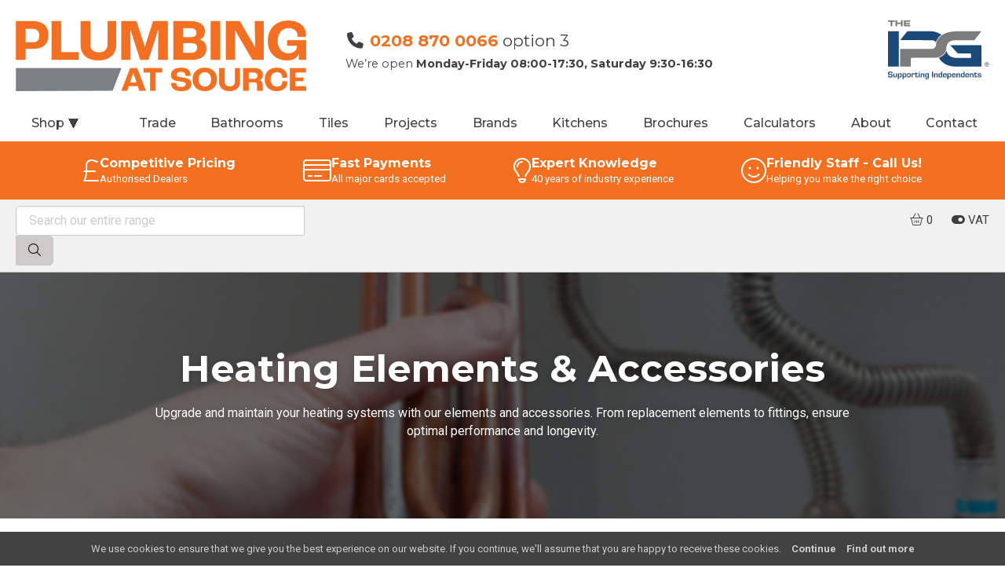

--- FILE ---
content_type: text/css
request_url: https://www.plumbingatsource.com/theme/ipgone/css/A.style.css,qv=2019062500.pagespeed.cf.O816Wu3Csy.css
body_size: 14593
content:
body{margin:0}blockquote,pre,ol,ul,form,figure{padding:0;margin:0}img{max-width:100%;display:block;height:auto;border:none}ol,ul,li{list-style:none}article,aside,figure,footer,header,aside,main,nav{display:block}html{box-sizing:border-box;-webkit-font-smoothing:antialiased;-moz-osx-font-smoothing:grayscale}*,*:before,*:after{box-sizing:inherit}:root{--layout-max-width:1373px;--content-max-width:1163px;--max-max-width:1920px;--fontstack-headings-montserrat:Montserrat , Roboto , system-ui , sans-serif , 'Apple Color Emoji' , 'Segoe UI Emoji' , 'Segoe UI Symbol' , 'Noto Color Emoji';--fontstack-body-roboto:Roboto , system-ui , sans-serif , 'Apple Color Emoji' , 'Segoe UI Emoji' , 'Segoe UI Symbol' , 'Noto Color Emoji';--fontstack-headings-pt-serif:"PT Serif" , serif , 'Apple Color Emoji' , 'Segoe UI Emoji' , 'Segoe UI Symbol' , 'Noto Color Emoji';--fontstack-body-open-sans:"Open Sans" , sans-serif , serif , 'Apple Color Emoji' , 'Segoe UI Emoji' , 'Segoe UI Symbol' , 'Noto Color Emoji';--fontstack-headings-bebas-neue:"Bebas Neue" , sans-serif , 'Apple Color Emoji' , 'Segoe UI Emoji' , 'Segoe UI Symbol' , 'Noto Color Emoji';--fontstack-headings-merriweather:"Merriweather" , serif , 'Apple Color Emoji' , 'Segoe UI Emoji' , 'Segoe UI Symbol' , 'Noto Color Emoji';--fontstack-body-raleway:"Raleway" , sans-serif , serif , 'Apple Color Emoji' , 'Segoe UI Emoji' , 'Segoe UI Symbol' , 'Noto Color Emoji';--fontstack-headings-poppins:"Poppins" , sans-serif , serif , 'Apple Color Emoji' , 'Segoe UI Emoji' , 'Segoe UI Symbol' , 'Noto Color Emoji';--fontstack-headings-playfair-display:"Playfair Display" , serif , 'Apple Color Emoji' , 'Segoe UI Emoji' , 'Segoe UI Symbol' , 'Noto Color Emoji';--fontstack-headings:var(--fontstack-headings-montserrat);--fontstack-body:var(--fontstack-body-roboto);--radius:0;--radius-limited:min(var(--radius),7px);--color-primary:#1b4979;--color-secondary:#008dc3;--color-tertiary:#fff;--color-background:#fff;--color-headerbackground:#fff}body,.main-nav ul ul{font-family: var(--fontstack-body)}h1,h2,h3,h4,.categories .wrap>ul>li>.category-hero p,.usps strong,.tabs ul.navigation li,.twitter,.filters button,.main-nav ul,.main-nav .contact-info,.gallery.category-items li a,.slide__content,.button,.button-light{font-family: var(--fontstack-headings)}body{background:var(--color-background)}.cookies,.button,.cta,.usps,.categories,.slide__content{color:#fff}body .c-copy,body{color:rgba(0,0,0,.75)}body.inverse .c-copy,body.inverse,header.inverse .c-copy,header.inverse{color:rgba(255,255,255,.75)}.c-dark,.main-nav>ul>li>a{color:rgba(0,0,0,.75)}body.inverse .c-dark,footer .lowerfooter.inverse,header.inverse .main-nav>ul>li>a{color:rgba(255,255,255,.75)}.usps{background:rgba(0,0,0,.75)}.c-primary,h1,h2,h3,h4,.navicon+label{color:var(--color-primary)}.underline{text-decoration:underline;text-underline-position:under;text-underline-offset:6px;text-decoration-color:var(--color-primary);text-decoration-thickness:4px;color:inherit;padding-bottom:8px}header.inverse .navicon+label{color:rgba(255,255,255,.75)}.bg-primary{background-color:var(--color-primary);color:#fff!important}.c-secondary,.twitter a,.review a,.navicon:checked+label{color:var(--color-secondary)}header.inverse .navicon:checked+label{color:#fff}.cta,.minicta,.cookies,.button:hover,.clickable:hover .button,.bg-secondary{background:var(--color-secondary)}.slide__content{background:var(--color-tertiary)}.slider nav{color:var(--color-primary)}.pagination{display:flex;gap:.5em;justify-content:center;margin:40px 0}.pagination a{display:flex;padding:0 12px;height:36px;border:1px solid #cccbca;background:#fff;text-decoration:none;align-items:center;justify-content:center;border-radius:var(--radius)}.pagination a.next:hover,.pagination a.previous:hover,.pagination a.first:hover,.pagination a.last:hover,.pagination a.current{background:var(--color-primary);border:1px solid rgba(0,0,0,.1);color:#fff}hr{margin:2rem 0;border:none;border-bottom:1px solid #cccbca}body{line-height:1.444;font-size:16px}h1{font-weight:700;font-size:1.375em;margin:0 0 1em}h2{font-weight:700;font-size:1.125em;margin:0 0 1em}h3{font-weight:400;font-size:1em;margin:0 0 1em}h4{font-weight:400;font-size:1em;margin:0}h1:not(:first-child),
h2:not(:first-child),
h3:not(:first-child){margin-top:1.5em}p{margin:0 0 1em}p.small{font-size:14px}p.message{background-color:#fff;border:1px solid rgba(128,128,128,.25);text-wrap:balance}p.message.padded{padding:16px}p.message.small-padded{padding:8px 16px}p.text-center{text-align:center}p.text-large{font-size:1.5em}p.message.warning{background-color:#ffd;color:rgba(66,66,66,1)}p.message.error{background-color:#fdd;color:rgba(66,66,66,1)}p.message.success{background-color:#dfd;color:rgba(66,66,66,1)}a{color:inherit;text-decoration:none}.center{text-align:center}.clickable{cursor:pointer}blockquote{font-size:18px;line-height:1.5;margin:24px 0;padding:0 30px;border-left:5px solid rgba(0,0,0,.5);font-style:italic}blockquote p:last-of-type{margin-bottom:0}blockquote cite{font-style:normal;font-weight:700;display:block;margin-top:10px}.content table{width:100%;table-layout:fixed}.content table td{padding:.5em .5em .5em 0}.screen-reader-only{position:absolute!important;clip:rect(1px 1px 1px 1px);clip:rect(1px,1px,1px,1px)}.exception{padding:30px;font-family:monospace;margin-bottom:30px;max-width:1024px;margin-left:auto;margin-right:auto}.exception ol.trace{font-size:12px}.clear:after{content:'';display:table;clear:both}.wrap{padding-right:20px;padding-left:20px;margin-right:auto;margin-left:auto;max-width:var(--content-max-width);position:relative}.wrap.content.terms{max-width:800px}.wrap .wrap{padding-left:0;padding-right:0}.wrap.wrap--sidebar{display:flex;flex-direction:column;user-select:none}.wrap>.sidebar .sidebar-content{}.wrap>.sidebar h3,.wrap>.sidebar h4{line-height:28px}.wrap>.sidebar h3 a.filter-clear,.wrap>.sidebar h4 a.filter-clear{float:right;font-size:16px;line-height:28px}.wrap>.sidebar h3{font-size:1.125em;font-weight:700;margin-bottom:12px}.wrap>.sidebar h4{margin-bottom:12px}.wrap>.sidebar .collapsable{cursor:pointer}.wrap>.sidebar .collapsable::before{content:"\f107";display:inline-block;width:1em;margin-right:1en;font-family:'Font Awesome 5 Pro';font-weight:700;font-style:normal;color:rgba(0,0,0,.75)}.wrap>.sidebar .collapsable:hover::before{color:rgba(0,0,0,1)}.wrap>.sidebar .collapsable.collapsable--closed::before{content:"\f105"}.wrap>.sidebar .collapsable.collapsable--closed+*{display:none}.wrap>.sidebar form.search{margin-bottom:24px}.wrap>.sidebar form.search fieldset{display:flex}.wrap>.sidebar form.search input,.wrap>.sidebar form.search button{font-size:16px;line-height:20px;padding:8px 16px;display:block;box-sizing:border-box;border:1px solid #cccbca;border-radius:0}.wrap>.sidebar form input:focus,.wrap>.sidebar form button:focus{outline:none}.wrap>.sidebar form.search input{width:calc(100% - 3em);border-top-left-radius:var(--radius);border-bottom-left-radius:var(--radius);box-shadow:inset 1px 2px 2px rgba(0,0,0,.05)}.wrap>.sidebar form.search button{width:3em;padding-left:0;padding-right:0;background:#cccbca;cursor:pointer;border-top-right-radius:var(--radius);border-bottom-right-radius:var(--radius)}.wrap>.sidebar form.search button:hover{background:#a6a6a6;border-color:#a6a6a6}.wrap>.sidebar .sidebar-content>ul{margin-bottom:24px}.wrap>.sidebar .sidebar-content>ul ul{margin-left:22px;margin-bottom:6px}.wrap>.sidebar ul li{display:inline-block;min-width:200px;font-size:16px}.wrap>.sidebar ul li a>i{color:#cccbca}.wrap>.sidebar ul li.active a>i,.wrap>.sidebar ul li a:hover>i{color:var(--color-secondary)}.wrap>.sidebar ul li a:hover{color:rgba(0,0,0,1)}.wrap>.sidebar ul li.inactive a{opacity:.5}.wrap>.sidebar ul li.inactive a:hover{opacity:1}.wrap> .sidebar ul.activefilters:not(:has(li)){display:none}.wrap>.sidebar ul.activefilters li{min-width:0;display:inline-block;margin:0 6px 6px 0}.wrap>.sidebar ul.activefilters li a{display:inline-block;font-size:12px;background:#cccbca;padding:4px 8px;border-radius:var(--radius);border:1px solid #cccbca;cursor:pointer}.wrap>.sidebar ul.activefilters li a>i{color:inherit}.wrap>.main ul.gallery{margin-bottom:12px}.priceslider{display:flex;flex-direction:row}.priceslider>.slider{flex:1}.priceslider p.minprice{padding-right:.5em;width:3.5em}.priceslider p.maxprice{padding-left:.5em;text-align:right;width:4em}@media screen and (min-width:600px){.wrap.wrap--sidebar{flex-direction:row}.wrap>.sidebar{width:30%;min-width:200px;max-width:360px;margin-right:12px}.wrap>.main{width:100%;margin-left:12px;padding-left:24px;border-left:1px solid rgba(128,128,128,.25)}.wrap>.main>h1:first-child{margin-top:0}}.wrap--thin{max-width:600px}.wrap--mid{max-width:946px}.wrap--medium{max-width:1030px}.wrap--wide{max-width:var(--layout-max-width)}.wrap.wrap--full{max-width:var(--max-max-width)}.two-col>*,.three-col>*{margin-bottom:18px}@media screen and (min-width:600px){.three-col{display:flex;flex-wrap:wrap;width: calc(100% + 36px);margin:0 -18px}.three-col>*{margin:0 18px 36px;width:calc(50% - 36px)}}@media screen and (min-width:750px){.two-col{display:flex;flex-wrap:wrap;width: calc(100% + 18px);margin:0 -9px}.two-col>*{margin:0 9px 18px;width:calc(50% - 18px)}}@media screen and (min-width:900px){.three-col{display:flex;flex-wrap:wrap;width: calc(100% + 36px);margin:0 -18px}.three-col>*{margin:0 18px 36px;width:calc(33.333% - 36px)}}.primary+.secondary,.secondary+.primary{margin-top:30px}.secondary .widget{margin-bottom:30px}@media screen and (min-width:750px){.primary+.secondary,.secondary+.primary{margin-top:0}.primary{max-width:650px;float:left;width:calc(65% - 30px)}.secondary{max-width:387px;float:right;width:35%}}body.website-182be0c5cdcd5072bb1864cdee4d3d6e .main-nav .ipg-logo svg *{fill:#000}body.website-182be0c5cdcd5072bb1864cdee4d3d6e .brands img{filter:grayscale(1)}.block{padding-top:40px;padding-bottom:40px}.block--small,.block--always-small{padding-top:30px;padding-bottom:30px}.block--error h1{color:red!important}.block--nopadding,.block--slider{padding-top:0!important;padding-bottom:0!important}.block--nopaddingtop{padding-top:0!important}.block:nth-child(2n+1 of .block--alternategrey) {background-color:rgba(128,128,128,.05)}.block:nth-child(2n+1 of .block--alternategrey):not(:first-child) {border-top:1px solid rgba(128,128,128,.125)}.block:nth-child(2n+1 of .block--alternategrey):not(:last-child) {border-bottom:1px solid rgba(128,128,128,.125)}.block--border-bottom{border-bottom:1px solid rgba(128,128,128,.25)}.block--white{background:#fff;color:#7e7d7a}.gallery-wrap+.block.content,.subpages-wrap+.block.content,.downloads-wrap+.block.content{padding-top:20px}.page .wrap.gallery-wrap header{padding-top:20px;padding-bottom:40px;max-width:none;text-align:left}.page .wrap.gallery-wrap .gallery+header{margin-top:40px}main .block--slider{background:rgba(0,0,0,.2)}.products-block,.block--grey{background:rgba(192,192,192,.2)}.block--slider+.block--grey{border-top:none;background:transparent}.block--slider+.block--bodyimage{padding-top:60px}.block--intro{max-width:none;margin-bottom:24px;padding-left:50px;padding-right:50px}.block--heading,.block--imageheadingcta{position:relative;max-width:none;padding-left:50px;padding-right:50px}.block--imageheadingcta{background-position:50%;background-size:cover;background-repeat:no-repeat}.block--imageheadingcta.with-image,.block--heading.block-style--primary{background-color:var(--color-primary)!important;color:#fff!important}.block--imageheadingcta.with-image h1,.block--heading.block-style--primary h1{color:#fff;text-shadow:0 2px 8px rgba(0,0,0,.2)}.block--imageheadingcta a{display:inline-block}.block--imageheadingcta.lifestyle{text-shadow:1px 1px 10px rgba(0,0,0,.25)}.block--imageheadingcta.lifestyle::before{content:"";position:absolute;backdrop-filter:blur(2px);top:0;bottom:0;left:0;right:0}@media screen and (min-width:600px){.block--heading,.block.block--imageheadingcta{padding-top:75px;padding-bottom:75px}.block--heading.larger,.block.block--imageheadingcta.larger{padding-top:100px;padding-bottom:100px}.block--heading.larger h1,.block--imageheadingcta.larger h1{font-size:3em}}.block--heading h1,.block--imageheadingcta h1{line-height:1.2;font-size:2em;margin-bottom:1rem}.block--imageheadingcta a.button{margin-top:1rem}.block--multicolumn .content{display:flex;flex-direction:column;gap:25px}.block--multicolumn .content>*{flex:1}@media screen and (min-width:600px){.block--multicolumn .content{flex-direction:row;gap:50px}}.block--bodyimage .wrap{display:flex;flex-direction:column;gap:25px;text-wrap:balance}.block--bodyimage .wrap>figure{flex:2}.block--bodyimage .wrap>figure img{border-radius:var(--radius-limited)}.block--bodyimage .wrap>div{flex:1}.block--bodyimage .wrap>div .button{margin-top:.75rem}@media screen and (min-width:600px){.block--bodyimage .wrap{flex-direction:row;align-items:center;gap:50px}.block--bodyimage:nth-of-type(even) .wrap > figure{order:1}}.block--intro p:last-child{margin-bottom:0}.products-block{padding:16px 24px;margin-bottom:24px}.products-block>*:last-child{margin-bottom:0}.block--missingpeople{background:#ed0189;color:#fff;border-top:none!important;border-bottom:none!important;margin-bottom:50px}.block--missingpeople h2{color:#fff!important;text-transform:uppercase;font-weight:700;font-size:2em;margin-bottom:2rem;line-height:1.125em}.block--missingpeople h2 span{color:#000!important}.block--missingpeople blockquote:before{content:"\f10d";display:block;margin-bottom:.5em;font-family:'Font Awesome 5 Pro';font-weight:400;font-style:normal}.block--missingpeople blockquote{margin-top:1.5em;margin-bottom:0;padding-left:50px;padding-right:50px;font-size:1.75em;font-style:italic;font-weight:400;line-height:1.125em;border-left:none}.page .block--calculator .wrap header{margin-bottom:30px}@media screen and (min-width:600px){.block--small{padding-top:50px;padding-bottom:50px}.block--always-small{padding-top:30px;padding-bottom:30px}}.content ul,.content ol{margin:0 0 1.6em;line-height:1.5}.content ul li{list-style:disc;margin:0 0 .5rem 1.5em}.content ul li>p:last-child{margin-bottom:0}.content ol li{list-style:decimal;margin:0 0 .5rem 1.5em}.content ul ul,.content ol ol{margin:.75rem 0 .75rem}.content img{margin-bottom:30px}.content>:last-child{margin-bottom:0}.content h1,.content h2,.content h3,.content h4,.content h5,.content h6{margin-bottom:20px}.content h1{font-size:1.75em}.content h2{font-size:1.5em}.content h3{font-size:1.25em}.branch-contactinfo{margin-bottom:24px}.branch-contactinfo h4{margin-bottom:10px}.branch-contactinfo h4 i{color:#7e7d7a}.branch-contactinfo address{font-style:normal}.branch-contactinfo p{margin-bottom:5px;font-size:14px;line-height:1.5}.branch-contactinfo p a:hover{color:#000}.branch-contactinfo p.branch-social{margin-top:12px;font-size:16px}.tabs{position:relative}.tabs ul.navigation{display:flex;flex-direction:column;gap:1em;box-sizing:border-box;margin-bottom:1em}.tabs ul.navigation li{border:1px solid transparent;position:relative;user-select:none}.page.inverse .tabs ul.navigation li{color:rgba(0,0,0,.75)}.tabs ul.navigation li a{cursor:pointer;line-height:30px;font-weight:700;display:block}.tabs ul.navigation li.active{text-decoration:underline;text-underline-position:under;text-underline-offset:6px;text-decoration-color:var(--color-primary);text-decoration-thickness:4px}.tabs ul.panels{margin-top:-1px}.tabs ul.panels>li{display:none;padding:20px 0 0 0}.tabs ul.panels>li.active{display:block}.tabs ul.panels>li h2,.tabs ul.panels>li div.description{margin-bottom:2em}@media screen and (min-width:800px){.tabs ul.navigation{flex-direction:row;gap:4vw}}@media screen and (min-width:1000px){.tabs ul.navigation li a{font-size:1.125em}}.threesixty{position:relative;height:0;padding-bottom:75%;-webkit-touch-callout:none;-webkit-user-select:none;-moz-user-select:none;-ms-user-select:none;user-select:none;cursor:move}.threesixty.loading{cursor:wait}.threesixty .progress{display:inline-block;width:10rem;height:10rem;position:absolute;top:0;right:0;z-index:10}.threesixty .progress p{color:rgba(0,0,0,.87);font-size:2rem;font-weight:700;text-align:center;line-height:10rem;position:absolute;top:0;left:0;width:10rem;height:10rem;margin-bottom:0}.threesixty .progress p sup{position:absolute;display:inline-block;width:0;font-weight:400;font-size:1.5rem;top:-.4rem;margin-left:-.1em}.threesixty.threesixty-light .progress p{color:#000}.threesixty .progress svg{transform:rotate(270deg);width:10rem;height:10rem}.threesixty .progress svg circle{stroke-width:.5em;fill:transparent;transform:rotate(.1deg)}.threesixty .progress svg circle.radial-progress-background{stroke:#fff}.threesixty.threesixty-light .progress svg circle.radial-progress-background{stroke:rgba(0,0,0,.87)}.threesixty .progress svg circle.radial-progress-cover{stroke:rgba(0,0,0,.87);stroke-width:.6em}.threesixty.threesixty-light .progress svg circle.radial-progress-cover{stroke:#fff}.threesixty .progress svg circle.radial-fill{position:absolute;top:50%;left:50%;transform:translate(-50%,-50%)}.threesixty ul.frames{position:relative;padding-bottom:75%;list-style-type:none;margin:0;padding:0}.threesixty ul.frames>li{margin:0;padding:0;position:absolute;width:100%;padding:0;background-repeat:no-repeat;background-position:50%}.threesixty ul.frames>li>div{padding-bottom:75%;background-size:100%;background-position:50%;background-color:#fff}form{max-width:648px;margin:0 auto}form p{margin-bottom:13px}form p.checkbox{display:flex;flex-direction:row}form p.checkbox input{margin-right:.5em}form p.checkbox label,form p.checkbox span{margin-right:.5em;margin-bottom:0;line-height:1.2em}form>*:last-child{margin-bottom:0}form .error{color:#fb6058}.error input,.error select,.error textarea{border-color:#fb6058}fieldset{padding:0;border:none;margin:0;margin-bottom:30px}fieldset:last-child,fieldset p:last-child{margin-bottom:0}fieldset+fieldset{padding-top:30px}form.conversionclaculator:last-child{margin-bottom:-36px}form.calculator fieldset{margin-bottom:0}form.btucalculator fieldset+fieldset{border-top:1px solid #cfcfcf}form.btucalculator fieldset+fieldset:last-child{border-top:none}ul.subfilters{margin-bottom:20px;display:flex;flex-wrap:wrap;gap:8px}ul.subfilters:not(:has(li)){display:none}ul.subfilters li{min-width:0;display:block}ul.subfilters li a{display:inline-block;padding:4px 8px;border-radius:var(--radius);border:1px solid #cccbca;background:rgba(192,192,192,.2);cursor:pointer}ul.subfilters li.active a,ul.subfilters li:hover a{border-color:var(--color-primary);background-color:var(--color-primary);color:#fff}ul.subfilters li a>i{color:#cccbca}ul.subfilters li.active a>i,ul.subfilters li:hover a>i{color:inherit}.dynamic-products{scroll-margin-top:5em}.dynamic-products .controls{display:flex;margin-bottom:30px;align-items:center}.dynamic-products .controls>*{flex-grow:1}.dynamic-products .controls p{margin-bottom:0}.dynamic-products .controls p.results-count{display:none}.dynamic-products .controls form{max-width:none}.dynamic-products .controls form fieldset{display:flex;align-items:center}.dynamic-products .controls form fieldset p{flex-grow:1;text-align:right;margin-right:1em}.dynamic-products .controls form fieldset select{max-width:18em;width:100%;background-color:#f1f1f1;font-weight:500}@media screen and (min-width:1000px){.dynamic-products .controls p.results-count{display:block}}legend{font-weight:700;font-size:1.25em}select,input,textarea{transition:300ms border-color;border-radius:var(--radius);box-shadow:none;outline:none}input[type="date"],input[type="datetime"],input[type="datetime-local"],input[type="email"],input[type="month"],input[type="number"],input[type="password"],input[type="search"],input[type="tel"],input[type="text"],input[type="time"],input[type="url"],input[type="week"],textarea,select{-webkit-appearance:none;background:#fff;padding:16px;border:1px solid #cfcfcf;margin:0;width:100%;color:inherit;font-family:inherit;font-weight:400;font-size:16px;box-shadow:inset 1px 2px 2px rgba(0,0,0,.05)}.page.inverse input[type="date"],.page.inverse input[type="datetime"],.page.inverse input[type="datetime-local"],.page.inverse input[type="email"],.page.inverse input[type="month"],.page.inverse input[type="number"],.page.inverse input[type="password"],.page.inverse input[type="search"],.page.inverse input[type="tel"],.page.inverse input[type="text"],.page.inverse input[type="time"],.page.inverse input[type="url"],.page.inverse input[type="week"],.page.inverse textarea,.page.inverse select{color:rgba(0,0,0,.75)}textarea:focus,select:focus,input:focus{border-color:#000}textarea:focus:valid,select:focus:valid,input:focus:valid{border-color:#006400}textarea:focus:invalid,select:focus:invalid,input:focus:invalid{border-color:red}input[type="search"]{background-image:url([data-uri]);background-repeat:no-repeat;background-position:right 17px center;margin-bottom:2px;padding:11px 50px 11px 11px}select{-webkit-appearance:none;cursor:pointer;background-image:url([data-uri]);background-repeat:no-repeat;background-position:right 1.25rem center;padding-right:2.5rem}textarea{-webkit-appearance:none;min-height:280px;min-width:100%;max-width:100%;outline:none}label{display:block;margin:0 0 .45rem;cursor:pointer;font-weight:700;font-size:1em}input[type="checkbox"],input[type="radio"]{vertical-align:middle;width:auto}.button,.button-light{border-width:0;border-radius:var(--radius);font-size:16px;display:inline-block;width:auto;text-align:center;padding:12px 35px;box-shadow:none;cursor:pointer;margin:0 0 20px;min-width:188px;line-height:1}.button{background-color:var(--color-primary);color:#fff!important}.button-light{background-color:rgba(0,0,0,.25)}.page.inverse .button-light{background-color:rgba(255,255,255,.25)}.button-light:hover{background-color:rgba(0,0,0,.375)}.page.inverse .button-light:hover{background-color:rgba(255,255,255,.375)}.button--reset{background:none;padding:0;border:0;outline:none;box-shadow:none;cursor:pointer;font:inherit;color:inherit}.button--full{width:100%;margin-right:0}.button--inline{display:inline-block;font-size:inherit;padding:5px 25px;margin:0;min-width:auto}.priceinctax,.priceinctax-inline{display:none}body.showtax .priceinctax{display:block}body.showtax .priceinctax-inline{display:inline}body.showtax .priceextax,body.showtax .priceextax-inline{display:none}.social{font-size:20px}.social a{display:inline-flex;position:relative;border-radius:100%;background-color:rgba(255,255,255,.25);transition:300ms background-color;width:2.25em;height:2.25em;justify-content:center;align-items:center}.social a:hover{background-color:rgba(255,255,255,.5)}.social a+a{margin-left:.5em}.social i{font-size:1.1em;line-height:2!important}.social--small{font-size:11.5px}.social--small a{background-color:rgba(0,0,0,.5);color:#fff}.social--small a:hover{background-color:rgba(0,0,0,.7)}header.custom-link{color:#fff}header.custom-link p{padding:.5em 0;margin-bottom:0;text-align:right;font-size:.9125em}header.custom-link p a{display:inline-block;margin-left:1em}.header{position:relative;z-index:60;background:#fff}.backdrop{display:none;position:fixed;z-index:50;top:0;bottom:0;left:0;right:0;background:rgba(0,0,0,.5);backdrop-filter:blur(2px)}.header .wrap{padding-top:15px;padding-bottom:15px}.header .logo{float:left;background-position:0% 0%;background-size:contain;background-repeat:no-repeat;font-size:1.25em;max-width:calc(100% - 60px);margin-right:20px;min-height:50px;line-height:50px;white-space:nowrap;text-overflow:ellipsis;user-select:none}.header .logo img{height:32px;visibility:hidden}header .ipg-logo-mobile{height:32px}.navicon+label{width:20px;height:15px;cursor:pointer;background:currentColor;border-top:6px solid #fff;border-bottom:6px solid #fff;position:absolute;float:right;right:20px;transform:translateY(-50%);top:50%}.navicon+label:before,.navicon+label:after{content:'';position:absolute;background:currentColor;z-index:1;height:3px;width:100%;left:0;top:-6px}.navicon+label:after{top:6px}.navicon:checked ~ .main-nav {display:block}.main-nav{display:none;border-top:1px solid #e7e7e7;border-bottom:1px solid #e7e7e7;background:#f3f3f3;position:absolute;z-index:100;padding:0 20px 20px;width:100%;left:0;top:100%;box-shadow:0 10px 10px rgba(255,255,255,1)}.main-nav .branch-info{padding:10px 0;border-bottom:1px solid #e7e7e7;line-height:1.2;display:flex;flex-direction:row;flex-wrap:wrap;gap:20px}.main-nav .branch-info .branch{min-width:100px}.main-nav .branch-info.branches-1 .branch{text-align:center;padding-right:0;width:100%}.main-nav .branch-info.branches-2 .branch{padding-right:30px;max-width:350px}.main-nav .branch-info.branches-3 .branch{padding-right:20px;max-width:225px}.main-nav .branch-info.branches-4 .branch{padding-right:10px;max-width:190px}.main-nav .branch-info.branches-5 .branch{padding-right:0;max-width:180px;justify-content:center}.main-nav .branch-info .branch h3{font-size:18px;font-weight:700;margin-bottom:8px}header.inverse .main-nav .branch-info .branch h3{color:#fff!important}.main-nav .branch-info .branch p{font-size:12px;margin-bottom:6px;text-wrap:balance}.main-nav .branch-info .branch p.phone{font-size:15px;margin-bottom:6px}.main-nav .branch-info .branch p.address{line-height:1.4}.main-nav .branch-info.branches-5 .branch p.address{display:none}.main-nav .branch-info .branch p:last-child{margin-bottom:0}.main-nav .contact-info{padding:10px 0;border-bottom:1px solid #e7e7e7;font-size:1.5rem;line-height:1.4;display:flex;flex-direction:column;justify-content:center}.main-nav .contact-info a{color:var(--color-primary);font-weight:700}.main-nav .contact-info div:first-child{margin-bottom:5px}header.inverse .contact-info a{color:#fff!important}.main-nav .contact-info small{display:block;font-size:.9125rem}.main-nav ul{padding:0 0 10px;color:rgba(0,0,0,.75);font-size:15px;user-select:none}.main-nav>ul>li>a{padding:6px 0;display:block}.main-nav>ul>li>a .arrow{display:none}.main-nav>ul>li:hover>a{color:#000}.header.inverse .main-nav>ul>li:hover>a{color:#fff}.main-nav>ul>li+li{border-top:1px solid #e7e7e7}.main-nav ul ul{display:none;background:#fff;padding:5px;color:#7e7d7a;font-size:14px}.main-nav ul ul li{margin:5px}.main-nav ul .sub-menu--open ul{display:block}.main-nav .sub-menu{position:relative}.main-nav .sub-menu i{display:none}.main-nav .sub-menu button{position:absolute;width:30px;height:37px;background:transparent;padding:0;border:none;right:0;top:0}.main-nav .sub-menu button:after{content:'';position:absolute;width:10px;height:10px;border-bottom:2px solid #cfcfcf;border-right:2px solid #cfcfcf;transform:translate3d(-50%,-75%,0) rotate(45deg);left:50%;top:50%}.main-nav .sub-menu--open button{background:#fff}.main-nav .ipg-logo{display:none;user-select:none}.main-nav .ipg-logo svg{display:block;margin:0 auto;height:75px}header.background .main-nav .ipg-logo svg *,header.background svg.ipg-logo-mobile *,.lowerfooter.background .ipg-logo svg *{fill:#000}header.inverse .main-nav .ipg-logo svg *,header.inverse svg.ipg-logo-mobile *,.lowerfooter.inverse .ipg-logo svg *{fill:#fff}nav.account{border-left:1px solid rgba(128,128,128,.25);padding-left:20px}nav.account ul{margin-top:22px}nav.account ul li{margin-bottom:10px}nav.account ul li a:hover{color:#000}.bar{position:sticky;top:0;z-index:40;border-bottom:1px solid rgba(128,128,128,.5);padding:8px 0;background:#f1f1f1;color:rgba(0,0,0,.75);user-select:none}.bar .wrap{display:flex;flex-direction:column;justify-content:space-between;gap:.5em}body.incheckout .bar,body.interms .bar{position:relative}.bar ul li{display:inline-block;line-height:21px;padding:8px 10px;font-size:15px}.bar ul li.tax{padding:0 0 0 10px}.bar form{width:100%;max-width:26em;margin:0}.bar form.taxtoggle fieldset{display:inline}.bar form.taxtoggle label{font-weight:400}body:not(.showtax) .bar form.taxtoggle label i.tax-on{display:none}body:not(.showtax) .bar form.taxtoggle label i.tax-off{display:inline}body.showtax .bar form.taxtoggle label i.tax-on{display:inline}body.showtax .bar form.taxtoggle label i.tax-off{display:none}.bar form.taxtoggle label input{display:none}.bar form.search fieldset{margin-bottom:0;display:flex}.bar form.search input,.bar form.search button{font-size:16px;line-height:20px;padding:8px 16px;display:block;box-sizing:border-box;border:1px solid #cccbca;border-radius:0}.bar form input:focus,.bar form button:focus{outline:none}.bar form.search input{width:calc(100% - 3em);border-top-left-radius:var(--radius);border-bottom-left-radius:var(--radius);box-shadow:inset 1px 2px 2px rgba(0,0,0,.05)}.bar form.search input::-ms-input-placeholder{color:#cccbca}.bar form.search input::-webkit-input-placeholder{color:#cccbca}.bar form.search button{width:3em;padding-left:0;padding-right:0;background:#cccbca;cursor:pointer;border-top-right-radius:var(--radius);border-bottom-right-radius:var(--radius)}.bar form.search button:hover{background:#a6a6a6;border-color:#a6a6a6}.bar #microbasket p{margin:0;text-align:center;line-height:21px;padding:8px;font-size:15px}.bar #microbasket p .wording{display:none}.bar a{display:inline-block;color:var(--color-primary);text-decoration:none}.bar a:hover{color:#000}@media screen and (min-width:800px){.bar .wrap{flex-direction:row}.bar form.taxtoggle{display:inline-block}.bar form.search{margin:0 8px 0 0}}@media screen and (min-width:1023px){.bar #microbasket p .wording{display:inline}.header .wrap{padding-bottom:64px;padding-top:26px;display:flex}.main-nav{display:flex;align-self:stretch;width:auto;position:static;background:none;padding:0;border:none;box-shadow:none;align-content:flex-start}.main-nav .branch-info{padding:0;border:none}.main-nav .branch-info .branch{display:flex;flex-direction:column}.main-nav .branch-info.branches-1{position:absolute;left:20px;right:20px;pointer-events:none}.main-nav .branch-info.branches-1 .branch{text-align:center;max-width:none}.main-nav .contact-info{float:left;padding:0;border:none;font-size:1.3em}header.aspect-wide .main-nav .contact-info{height:50px}header.aspect-tall .main-nav .contact-info{height:75px}.main-nav>ul{position:absolute;left:0;right:0;bottom:0;display:flex;justify-content:center;min-height:44px;padding:0}.main-nav>ul>li{display:inline-block;text-align:center;min-height:44px}.main-nav>ul>li.sub-menu{margin-right:auto}.main-nav>ul>li.sub-menu a{padding-left:40px;padding-right:40px}.main-nav>ul.fill-width{justify-content:flex-start}.main-nav>ul.fill-width>li{flex-grow:1}.main-nav>ul.fill-width>li.sub-menu{max-width:360px}.main-nav>ul>li+li{margin-left:15px}.main-nav>ul>li>a{padding:12px 10px 14px 10px;line-height:18px;font-weight:500;height:100%;display:flex;align-items:center}.main-nav>ul>li+li{border-top:none}.main-nav .sub-menu i{display:inline-block}.main-nav .sub-menu button{display:none}.main-nav ul ul{display:none;position:absolute;z-index:100;background:#fff;white-space:nowrap;box-shadow:0 2px 8px rgba(0,0,0,.2);visibility:hidden;min-width:250px;margin-top:5px;opacity:0;padding:0;left:0;top:100%}.main-nav ul ul li{padding:0;margin:0}.main-nav>ul>li>a .arrow{display:inline}.main-nav ul ul li+li{border-top:1px solid}.main-nav ul ul a{padding:12px 15px;display:block}.main-nav .social{position:absolute;right:20px;top:40px}.navicon,.navicon+label,header .ipg-logo-mobile{display:none}.main-nav .ipg-logo{display:block}header .logo{max-width:none;margin-right:50px!important}header.aspect-wide .logo img,header.aspect-wide .main-nav .ipg-logo svg{height:50px}header.aspect-tall .logo img,header.aspect-tall .main-nav .ipg-logo svg{height:75px}.website-eccbc87e4b5ce2fe28308fd9f2a7baf3 header.aspect-tall .main-nav .ipg-logo svg{height:64px}.website-f457c545a9ded88f18ecee47145a72c0 header.aspect-tall .logo img,.website-e4da3b7fbbce2345d7772b0674a318d5 header.aspect-tall .logo img,.website-6f4922f45568161a8cdf4ad2299f6d23 header.aspect-tall .logo img,.website-c20ad4d76fe97759aa27a0c99bff6710 header.aspect-tall .logo img,.website-093f65e080a295f8076b1c5722a46aa2 header.aspect-tall .logo img,.website-3416a75f4cea9109507cacd8e2f2aefc header.aspect-tall .logo img,.website-aab3238922bcc25a6f606eb525ffdc56 header.aspect-tall .logo img,.website-eccbc87e4b5ce2fe28308fd9f2a7baf3 header.aspect-tall .logo img{height:90px}.main-nav .social{top:auto;bottom:13px}.main-nav .ipg-logo{position:absolute;right:20px;display:block}.main-nav>ul>li{font-size:16px}.main-nav>ul>li+li{margin:0}}.footer{background-color:var(--color-primary);color:var(--color-tertiary);font-size:small;user-select:none}.footer .wrap{padding-top:40px;padding-bottom:40px}.footer .wrap.center{text-align:center}.contact-info p:first-of-type,.social-media p:first-of-type,.shop-about-support-wrapper p:first-of-type{font-weight:700;font-size:1em;margin:0 0 1em}.footer .lowerfooter{display:flex;flex-direction:row;background-color:#fff;color:gray}.footer .lowerfooter small{margin:auto;margin-left:20px}.footer .lowerfooter .wrap{display:flex;flex-direction:row;flex:auto}.footer nav a{margin-right:10px}.footer .ipg-logo svg,.footer .logo img{height:48px}.footer .lowerfooter .footer-mobile-display{display:none;text-align:center;text-wrap:balance}.footer .tos-social{text-align:left;display:flex}.footer .tos{flex:2;display:flex;flex-direction:column;align-self:flex-end}.footer .tos p{margin:0}.footer .tos p a{display:inline-block;margin-inline:.5em}.footer .tos p a:hover{text-decoration:underline}.footer .tos p a:first-child{margin-left:0}.footer .tos p a:last-child{margin-right:0}.footer .tos .additional-terms{max-width:60%;margin-top:2px}.footer .upperfooter{display:flex;justify-content:space-between}.footer .upperfooter a:hover{text-decoration:underline}.footer .shop-about-support-wrapper{display:flex;flex:2}.footer .shop{display:none}.footer .shop,.footer .about,.footer .support{margin-bottom:50px}.footer .shop ul,.footer .about ul,.footer .support ul{text-align:left}.footer .about ul+p{margin-top:2em}.footer li{margin-bottom:3px;padding-right:.5em}.footer .contact{display:flex;flex-direction:column;justify-content:space-between}.footer .contact-info,.footer .social-media{display:flex;flex-direction:column;align-self:flex-end;min-width:50%}.footer .contact-info{margin-bottom:1rem}.footer .contact-info>*{margin-bottom:4px}.footer .social-media-container{display:flex;flex-direction:column;align-self:flex-end;flex:1}.footer .social-media a:not(:last-child) {margin-right:8px}.footer .social-media .fab:hover{opacity:.7}.footer .summary{flex:2;padding-right:3rem;text-align:left;text-wrap:balance}.footer .maintainrow{flex-direction:row;display:flex;flex:3;width:100%;justify-content:space-evenly}.footer .social-media .fab{color:var(--color-primary);background-color:var(--color-tertiary);height:30px;width:30px;text-align:center;align-content:center;font-size:large;border-radius:var(--radius)}@media screen and (min-width:500px){.footer .shop{display:block}}@media screen and (min-width:800px){.footer .shop,.footer .about,.footer .contact,.footer .support{flex:1}}@media screen and (max-width:800px){.footer .upperfooter,.footer .contact{flex-direction:column;align-self:center}.footer .contact{text-align:center}.footer .contact-info,.footer .social-media{align-self:auto;margin-bottom:30px}.footer .about,.footer .support{margin-bottom:30px}.footer .about ul,.footer .support ul{column-count:1}.footer .wrap.center{padding-left:50px;padding-right:50px}.footer .tos-social{margin-top:30px;text-align:center}.footer .tos-social small:nth-last-of-type(1){max-width:100%}.footer .shop-about-support-wrapper{justify-content:space-evenly;margin-bottom:30px;flex-direction:column;align-items:center}.footer .lowerfooter .wrap{column-gap:30px}.footer .lowerfooter small{display:none}.footer .lowerfooter .footer-mobile-display{display:block;margin-bottom:30px;margin-left:auto}.footer .lowerfooter{flex-direction:column;align-items:center}.footer .summary{margin:0 0 40px 0;text-align:center}.footer .social-media-container{order:1;align-self:center}.footer .tos{order:2;align-self:center;align-items:center;text-align:center}.footer .tos-social{flex-direction:column}.footer .tos .additional-terms{max-width:fit-content}}main>*:last-child{margin-bottom:0!important}.cta{padding:30px 0}.cta h2{color:inherit}.cta p{max-width:460px;font-size:1.111em}.cta .button{margin:0}.cta .button:hover{background-color:rgba(0,0,0,.2)}@media screen and (min-width:600px){.cta{padding-top:54px;padding-bottom:54px}.cta .wrap{padding-right:220px}.cta p:last-of-type{margin-bottom:0}.cta .button{position:absolute;right:20px;top:23px}}.page .wrap header{max-width:900px;margin:0 auto;text-align:center;text-wrap:balance}.page .wrap header h1{margin-top:-.125em;margin-bottom:1rem}.page .wrap header.with-image>div{display:flex;align-items:center;gap:24px}.page .wrap header.with-image>div img{height:100%;width:140px}.page .wrap header *:last-child{margin-bottom:0}.page .reviews .wrap header{margin-bottom:25px}.filters{padding:13px 0 40px;text-align:center}.filters button{font-size:12px;color:rgba(0,0,0,.75);background:#cccbca;padding:6px 20px 7px;border-radius:var(--radius);margin:0 2px 6px 0;border:1px solid #cccbca;cursor:pointer}.filters .filters--active{background:#fff}.filterable--hidden{display:none}.downloads-wrap{user-select:none;display:grid;grid-template-columns:repeat(auto-fit,minmax(320px,1fr));justify-items:center;gap:18px}.download{margin-bottom:18px;padding-bottom:18px;position:relative}.download>div{position:relative;display:block;flex-direction:column;align-items:center;margin-bottom:18px;border-radius:var(--radius);outline:1px solid rgba(128,128,128,.125);overflow:hidden}.download>div .hover{display:none;position:absolute;top:0;left:0;width:100%;height:100%;padding:1rem;flex-direction:column;justify-content:center;align-items:center;background:rgba(0,0,0,.75);color:#fff}.download>div:hover .hover{display:flex}.download>div .hover h4,.download>div .hover p{color:inherit;text-align:center;text-wrap:balance}.download>div .hover h4{font-weight:700;font-size:1.125rem;margin-bottom:1rem}.download>div .hover p{font-size:13px}.download img{display:block;width:100%;aspect-ratio: 1/1.414;object-fit:contain}.download p{font-size:14px;margin-bottom:10px}.download .button{display:flex;align-items:center;justify-content:center;justify-content:space-between;width:75%;margin-right:auto}.download .button i{margin-left:8px}@media screen and (min-width:800px){.download img+*{overflow:hidden}}.subpages-wrap{user-select:none}.subpages-wrap.subpages-count-1{display:flex;justify-content:center}.subpage{display:flex;flex-direction:column;background-color:#fff;color:rgba(0,0,0,.75);break-inside:avoid-column;border:1px solid #cccbca;border-radius:var(--radius-limited);overflow:hidden}.subpage a:hover{text-decoration:underline}.subpage .info{background:#f1f1f1;display:flex;flex:1;flex-direction:column;gap:8px;padding:16px;justify-content:space-between}.subpage .info p.date{margin-bottom:6px;font-size:12px}.subpage .info p:last-child{margin-top:auto}.subpage .info p:last-child,.subpage .info a{margin-bottom:0}.subpage .info a:hover{text-decoration:none}.subpage h3{margin:0;font-size:18px}@media screen and (min-width:800px){.subpages-wrap{display:grid;grid-template-columns:repeat(2,1fr);gap:20px}}@media screen and (min-width:1024px){.subpages-wrap{grid-template-columns:repeat(3,1fr)}}.usps{padding:18px 0;user-select:none}.usps ul{display:flex;width:100%;flex-direction:column;gap:16px}.usps li{display:none;align-items:center;gap:20px;position:relative;line-height:1.2;padding:0 10px 0 0;text-wrap:balance}.usps li:nth-child(1),
.usps li:nth-child(2) {display:flex}.usps i{position:relative;font-size:24px;min-width:36px}.usps strong{display:block}.usps i+*{overflow:hidden}@media screen and (min-width:450px){.usps ul{flex-direction:row}.usps li{width:50%}}@media screen and (min-width:550px){.usps.block--slider{display:none}.usps.static{display:block}.usps i{font-size:32px}}@media screen and (max-width:550px){.usps.static{display:none}.usps.block--slider{display:block}}@media screen and (min-width:800px){.usps li:nth-child(3) {display:flex}.usps li{width:33.333%}}@media screen and (min-width:1100px){.usps .wrap{display:flex;gap:16px;flex-wrap:nowrap;justify-content:space-evenly}.usps li:nth-child(4) {display:flex}.usps li{margin:0;padding:0;width:auto}.usps i{min-width:18px}}.categories{display:none;user-select:none;pointer-events:none;position:absolute;z-index:90;width:100%;font-size:14px}.categories .wrap{pointer-events:auto;color:rgba(0,0,0,.75);position:relative;display:flex;flex-direction:column;flex-wrap:wrap;width:100%;max-width:var(--layout-max-width);margin:0 auto;padding:0;z-index:92}.categories .wrap ul{display:none;background:rgba(255,255,255,.1);padding:20px;min-height:50vh}.categories .wrap li{margin-top:0;margin-bottom:0}.categories .wrap li:last-child{border-bottom:none}.categories .wrap li>a{display:block;padding:8px 20px;margin-left:-20px;margin-right:-20px;border-left:20px solid #fff;border-right:20px solid #fff;color:rgba(0,0,0,.75);transition:300ms all}.categories .wrap > ul li > a:hover,
.categories .wrap > ul li:has(:hover) > a{background-color:rgba(255,255,255,1);color:rgba(0,0,0,1)!important}.categories .wrap>ul>li>.category-hero{display:none;position:absolute;right:0;top:0;bottom:0;width:100%;padding-left:calc(75% - 30px);z-index:-1;background-color:rgba(255,255,255,1);border:20px solid #fff;border-radius: 0 0 var(--radius) calc(var(--radius) + 5px)}.categories .wrap>ul>li>.category-hero div{position:absolute;background-color:#000;background-size:cover;background-repeat:no-repeat;background-position:50%;padding:20px;width:25%;top:0;bottom:0;transition:300ms opacity;border-radius:0 0 var(--radius) 0}.categories .wrap>ul>li>.category-hero div:hover{opacity:.9}.categories .wrap>ul>li>.category-hero p{font-size:24px;font-weight:500;color:#fff;text-shadow:2px 2px 4px rgba(0,0,0,.5);text-wrap:balance}.categories .wrap>ul>li>.category-hero a{position:absolute;bottom:20px;font-size:16px;font-weight:500;letter-spacing:.075em;text-shadow:2px 2px 4px rgba(0,0,0,.5)}.categories .wrap > ul li:has(:hover) > .category-hero,
.categories .wrap li:has(:hover) > ul {display:block}.categories .wrap ul.level1{background-color:var(--color-primary);color:rgba(255,255,255,1);display:block;width:25%;border-radius:0 0 var(--radius) var(--radius)}.categories .wrap ul.level1:has(:hover){border-radius:0 var(--radius) 0 var(--radius)}.categories .wrap ul.level1>li>a{border-left:20px solid var(--color-primary);border-right:20px solid var(--color-primary);color:rgba(255,255,255,1)}.categories .wrap ul.level2,.categories .wrap ul.level3{position:absolute;top:0;bottom:0;display:none;background-color:rgba(255,255,255,1);color:rgba(0,0,0,.75)}.categories .wrap ul.level2{width:25%;left:calc(25%)}.categories .wrap ul.level2 > li > a:hover,
	.categories .wrap ul.level2 > li:has(:hover) > a {background-color:#f1f1f1}.categories .wrap ul.level3{width:100%;left:calc(100% - 10px)}.categories .wrap ul.level3::before{position:absolute;display:block;content:'';width:1px;top:20px;bottom:20px;background-color:#f1f1f1}.categories .wrap ul.level3>li>a:hover{text-decoration:underline}@media screen and (min-width:1023px){body.categories-open .categories,body.categories-open .backdrop{display:block}body.categories-open .main-nav .toggle-categories{background-color:var(--color-primary);color:#fff;border-radius:var(--radius) var(--radius) 0 0}.header-contact{display:none}}@media screen and (max-width:1023px){.main-nav .contact-info{display:none}}.header-contact a{margin-right:10px}.header-contact a,.header-contact i{align-content:center;font-size:medium}.header-contact div{display:flex;flex-direction:row}.showroom-header-contact,.header-contact{background-color:var(--color-primary);color:var(--color-tertiary);font-size:small}.showroom-header-contact.wrap,.header-contact.wrap{padding-top:15px;padding-bottom:15px;display:flex;gap:10px}.showroom-header-contact a{margin-left:auto}.showroom-header-contact div{display:block}@media screen and (max-width:1024px){.showroom-header-contact.wrap,.header-contact.wrap{flex-direction:column}.showroom-header-contact .contact-info{display:none}.showroom-header-contact a{margin-right:auto}.showroom-header-hide{display:none}}.cookies{padding:10px 0}.cookies a,.cookies button{border-bottom:1px solid}@media screen and (min-width:880px){.cookies{padding:16px 0 18px}.cookies button{float:right;text-decoration:none;padding-right:28px;position:relative;border-bottom:none}.cookies button:before,.cookies button:after{content:'';position:absolute;transform:rotate(45deg);background:#fff;height:20px;width:1px;right:8px;top:3px}.cookies button:after{transform:rotate(-45deg)}}.minicta{margin:0;padding:30px 0;text-align:center}.minicta .button{display:inline-block;margin:0 auto}.minicta .button:hover{background-color:rgba(0,0,0,.2)}.minicta+.gallery-wrap{margin-top:30px}.newsletter{padding:30px 0}.newsletter form{max-width:500px;margin:0 auto}.newsletter [type="text"],.newsletter [type="email"]{padding:11px}@media screen and (min-width:680px){.newsletter{padding-top:48px}@supports (display: grid) {
		.newsletter form {
			max-width: none;
			display: grid;
			grid-gap: 20px;
			grid-template-columns: 1fr 1fr 1fr minmax(100px, 190px);
		}

		.newsletter form p {
			margin: 0;
		}

		.newsletter .button {
			min-width: 100%;
		}
	}}.twitter{text-align:center}.twitter h3 ~ h3 {font-size:1.222em;margin:14px 0 24px}.twitter .follow{font-size:14px;border-bottom:1px solid}.block--virtualtour{}.block--virtualtour .wrap{max-width:1333px;padding-left:0;padding-right:0}.block--virtualtour iframe{border:none;display:block;width:100%;height:50vh}.review{padding:15px}.page.inverse .review{color:rgba(0,0,0,.75)}.star-rating{display:flex;direction:row;align-items:center}.star-rating i{background-color:#060;border-radius:var(--radius-limited);color:#fff;padding:5px;margin:0 1px;font-size:12px}.review p{margin:14px 0 16px}.review a{text-decoration:underline;font-size:14px}.reviews h2{margin-bottom:30px}.reviews footer .small{margin-bottom:8px}.reviews footer img{display:inline}@media screen and (min-width:400px){.review{padding:28px 35px 37px}.reviews h2{margin-bottom:46px}}.embed{}.embed .video{position:relative;padding-bottom:56.25%;overflow:hidden;border-radius:var(--radius);max-width:100%;height:auto}.embed .video iframe,.embed .video object,.embed .video video,.embed .video embed{position:absolute;top:0;left:0;width:100%;height:100%}.corner-ribbon{background-color:var(--color-primary);position:absolute;font-size:10px;text-align:center;line-height:16px;letter-spacing:1px;padding:3px 6px;color:#fff;z-index:1}.corner-ribbon.corner-ribbon--grey{border:1px solid #cccbca;background-color:#f1f1f1;color:initial}.corner-ribbon--top-left{top:0;left:0;border-bottom-right-radius:var(--radius);border-top:none!important;border-left:none!important;padding-right:9px}.corner-ribbon--top-right{top:0;right:0;border-bottom-left-radius:var(--radius);border-top:none!important;border-right:none!important;padding-left:9px}.corner-ribbon--bottom-left{bottom:0;left:0;border-top-right-radius:var(--radius);border-bottom:none!important;border-left:none!important;padding-right:9px}.corner-ribbon--bottom-right{right:0;bottom:0;border-top-left-radius:var(--radius);border-bottom:none!important;border-right:none!important;padding-left:9px}.gallery{width: calc(100% + 18px);margin-left:-9px;margin-right:-9px;margin-bottom:-18px;user-select:none;display:flex;flex-wrap:wrap}.gallery>*{margin:0 9px 18px;border:1px solid #cccbca;border-radius:var(--radius-limited);overflow:hidden}.page.inverse .gallery>*{border-color:rgba(0,0,0,.75)}.gallery--onerow > *:nth-child(1n+2) {display:none}.gallery .with-padding figure{padding:20px}.gallery figure{height:100%;background-color:#fff;color:rgba(0,0,0,.75)}.gallery figure figcaption{padding:6px 8px;font-size:14px;background-color:#fff;color:rgba(0,0,0,.75);width:100%}.gallery figure a img{margin:auto;border-radius:var(--radius-limited)}.gallery.gallery-product img{max-width:320px}.gallery.product-items li{position:relative;overflow:clip;display:block}.gallery.product-items .product{color:rgba(0,0,0,.75);height:100%;padding:0;display:flex;flex-direction:column}.gallery.product-items .product:hover{color:rgba(0,0,0,1)}.gallery.product-items .product .photo{width:100%;aspect-ratio:1;background:rgba(255,255,255,1);background-size:contain;background-repeat:no-repeat;background-position:50%}.gallery.product-items .product .photo.placeholder{background-size:contain;background-image:url(https://www.plumbingatsource.com/theme/ipgone/images/placeholder/photo.svg);background-size:25%}.gallery.product-items .product .info{container-type:inline-size;background:#f1f1f1;border-top:1px solid #cccbca;padding:6px;flex-grow:1;display:flex;flex-direction:column;gap:15px}.gallery.product-items .product .info>*,.gallery.product-items .product .info .pricing>*{margin-bottom:0}.gallery.product-items .product p{font-size:14px}.gallery.product-items .product p.btu{position:absolute;top:0;left:0;padding:6px 8px;background:rgba(255,255,255,.75);border-right:1px solid #cccbca;border-bottom:1px solid #cccbca;z-index:1}.gallery.product-items .product p.name{font-size:14px;line-height:18px;font-weight:700;flex-grow:1;text-wrap:balance}.gallery.product-items .product .info .pricing{display:flex;align-items:baseline;gap:.5em}.gallery.product-items .product p.suppliercode,.gallery.product-items .product p.price{height:1.4em;overflow:hidden;white-space:nowrap;text-overflow:ellipsis}.gallery.product-items .product p.price{font-size:24px;font-weight:700}.gallery.product-items .product p.listprice{text-decoration:underline;text-underline-offset:-.4em;text-decoration-skip-ink:none;text-decoration-color:rgba(0,0,0,.25);text-decoration-thickness:1px;overflow:hidden;white-space:nowrap;text-overflow:ellipsis}@media screen and (min-width:1200px){.gallery.product-items .product .info{padding:12px}}.gallery.category-items li{position:relative;overflow:hidden;display:flex;align-items:center;justify-content:center;background:var(--color-primary);background-position:50%;background-size:cover;background-repeat:no-repeat;color:#fff;text-shadow:1px 1px 10px rgba(0,0,0,.25);text-align:center;aspect-ratio:1;padding:.5em}.gallery.category-items li a{color:#fff;font-size:1.25em;font-weight:700;text-wrap:balance;z-index:1}.gallery.category-items li::before{content:"";position:absolute;top:0;bottom:0;left:0;right:0}.gallery.category-items li:hover::before{backdrop-filter:blur(2px)}.gallery.brand-items li{position:relative;overflow:hidden;display:flex;align-items:center;justify-content:center;background:#fff;background-position:50%;background-size:contain;background-repeat:no-repeat;background-origin:content-box;color:#000;text-align:center;aspect-ratio:1;padding:.5em}.gallery.brand-items li a{display:flex;align-items:center;justify-content:center;font-size:1.25em;font-weight:700;text-wrap:balance;position:absolute;top:0;left:0;right:0;bottom:0}.gallery--1,.gallery--2{justify-content:center}.gallery--8>*,.gallery--6>*,.gallery--5>*,.gallery--4>*{width:calc(50% - 18px)}.gallery--onerow.gallery--8 > *:nth-child(-n+2),
.gallery--onerow.gallery--6 > *:nth-child(-n+2),
.gallery--onerow.gallery--5 > *:nth-child(-n+2),
.gallery--onerow.gallery--4 > *:nth-child(-n+2),
.gallery--onerow.gallery--3 > *:nth-child(-n+2),
.gallery--onerow.gallery--2 > *:nth-child(-n+2){display:block}@media screen and (min-width:600px){.gallery--8>*,.gallery--6>*,.gallery--5>*,.gallery--4>*,.gallery--3>*{width:calc(33.333% - 18px)}.gallery--large.gallery--8>*,.gallery--large.gallery--6>*,.gallery--large.gallery--5>*,.gallery--large.gallery--4>*,.gallery--large.gallery--3>*,.gallery--large.gallery--2>*,.gallery--2>*{width:calc(50% - 18px)}.gallery--large.gallery--onerow.gallery--8 > *:nth-child(-n+2),
	.gallery--large.gallery--onerow.gallery--6 > *:nth-child(-n+2),
	.gallery--large.gallery--onerow.gallery--5 > *:nth-child(-n+2),
	.gallery--large.gallery--onerow.gallery--4 > *:nth-child(-n+2),
	.gallery--large.gallery--onerow.gallery--3 > *:nth-child(-n+2),
	.gallery--large.gallery--onerow.gallery--2 > *:nth-child(-n+2){display:block}}@media screen and (min-width:800px){.gallery--8>*,.gallery--6>*,.gallery--5>*,.gallery--4>*{width:calc(25% - 18px)}.gallery--large.gallery--8>*,.gallery--large.gallery--6>*,.gallery--large.gallery--5>*,.gallery--large.gallery--4>*{width:calc(33.333% - 18px)}.gallery--large.gallery--onerow.gallery--8 > *:nth-child(-n+3),
	.gallery--large.gallery--onerow.gallery--6 > *:nth-child(-n+3),
	.gallery--large.gallery--onerow.gallery--5 > *:nth-child(-n+3),
	.gallery--large.gallery--onerow.gallery--4 > *:nth-child(-n+3){display:block}}@media screen and (min-width:1000px){.gallery--8>*,.gallery--6>*,.gallery--5>*{width:calc(20% - 18px)}.gallery--large.gallery--8>*,.gallery--large.gallery--6>*,.gallery--large.gallery--5>*{width:calc(25% - 18px)}.gallery--large.gallery--onerow.gallery--8 > *:nth-child(-n+4),
	.gallery--large.gallery--onerow.gallery--6 > *:nth-child(-n+4),
	.gallery--large.gallery--onerow.gallery--5 > *:nth-child(-n+4){display:block}}@media screen and (min-width:1200px){.gallery--8>*,.gallery--6>*{width:calc(16.666% - 18px)}.gallery--large.gallery--8>*,.gallery--large.gallery--6>*{width:calc(25% - 18px)}.gallery--large.gallery--onerow.gallery--8 > *:nth-child(-n+4),
	.gallery--large.gallery--onerow.gallery--6 > *:nth-child(-n+4){display:block}}.block-style--block{background-color:var(--color-secondary)!important;color:#fff}.block-style--block .gallery-wrap h2{font-size:1.5rem;color:#fff;text-align:center}.block-style--block .gallery:not(::last-child){margin-bottom:0}.block-style--block .gallery>*{border:none}.block-style--block .gallery figure{border:none}.block-style--block .gallery figure,.block-style--block .gallery figure figcaption{background-color:transparent;color:#fff}.block-style--block .gallery figure figcaption{padding-top:18px;padding-left:0;padding-right:2rem}@media screen and (min-width:1400px){.gallery--8>*{width:calc(12.5% - 18px)}.gallery--large.gallery--8>*{width:calc(16.666% - 18px)}}.block--breadcrumbs{user-select:none}.block--breadcrumbs p{margin-bottom:0;font-size:.875em}.page .wrap.product{user-select:none;display:flex;flex-direction:column;gap:40px}.page .wrap.product>*{margin-bottom:0;flex:1}.page .wrap.product .product{max-width:none;display:flex;flex-direction:column}.page .wrap.product .product>div{display:flex;flex-direction:column;flex-grow:1;justify-content:space-between}.page .wrap.product .product>div p.message{margin-bottom:2em}.page .wrap.product .product .price-stock{flex-grow:1;display:flex;flex-direction:column;justify-content:center;margin-top:1rem;margin-bottom:1rem;text-align:center}.page .wrap.product .product .price-stock p{margin-bottom:10px}.page .wrap.product .product .price-stock p:last-child{margin-bottom:0}.page .wrap.product .product .name-suppliercode-pricing{display:flex;flex-direction:column;gap:30px;margin-bottom:auto}.page .wrap.product .product .name-suppliercode-pricing .name-suppliercode{flex:1}.page .wrap.product .product .name-suppliercode-pricing .name-suppliercode h1{text-wrap:balance}.page .wrap.product .product .name-suppliercode-pricing .pricing{font-size:1.5em;font-weight:700;margin-bottom:2em;color:rgba(0,0,0,.75)}.page .wrap.product .product .name-suppliercode-pricing .pricing p{margin-bottom:0}.page .wrap.product .product .name-suppliercode-pricing .pricing p.sale-tag{font-size:1rem;background-color:var(--color-primary);padding:5px 10px;margin-bottom:10px;color:var(--color-tertiary);border-radius:var(--radius);text-align:center}.page .wrap.product .product .name-suppliercode-pricing .pricing .listprice{text-decoration:line-through;text-decoration-skip-ink:none;text-decoration-color:rgba(0,0,0,.25);font-weight:400}.page .wrap.product .product .name-suppliercode-pricing .pricing .tax-type{font-size:1rem}.page .wrap.product .product .name-suppliercode-pricing .pricing .freedelivery{font-size:.875rem;font-weight:initial;padding:5px 10px;background-color:#f1f1f1;border-radius:var(--radius);text-align:center;margin-top:20px}.page .wrap.product .product .brand-logo{display:block;padding:32px 0 24px 0;user-select:none;align-self:center}.page .wrap.product .product>div h1{margin-top:0}.page .wrap.product .product>div p.suppliercode{margin-bottom:0}.page .wrap.product .product figure.brand-logo img{height:48px}.page .wrap.product .product-price *:last-child{margin-bottom:0}.page .wrap.product .product-price p.price{font-size:3em;margin-bottom:5px}.page .wrap.product .product-price p.price-small{opacity:.5}.product-gallery{display:flex;flex-direction:row;gap:5%;aspect-ratio:4/3;user-select:none;height:75vw}.product-gallery .thumbs-container{position:relative;flex:4;padding:0}.product-gallery .thumbs-container>a{position:absolute;display:flex;justify-content:center;align-items:center;height:22px;background:#f1f1f1;border:1px solid #cccbca;color:#000;text-align:center;width:100%;cursor:pointer;z-index:2;opacity:.5}.product-gallery .thumbs-container>a i{pointer-events:none}.product-gallery .thumbs-container>a.up{top:-24px;border-top-left-radius:var(--radius-limited);border-top-right-radius:var(--radius-limited)}.product-gallery .thumbs-container>a.down{bottom:-24px;border-bottom-left-radius:var(--radius-limited);border-bottom-right-radius:var(--radius-limited)}.product-gallery .thumbs-container>a:hover{opacity:1}.product-gallery .thumbs-container:not(.overflowing) > a,
.product-gallery.product-gallery--at-top .thumbs-container > a.up,
.product-gallery.product-gallery--at-bottom .thumbs-container > a.down{display:none}.product-gallery ul{position:relative;display:flex;flex-direction:column;gap:9px;height:100%;overflow-y:hidden;z-index:1}.product-gallery ul li{padding-bottom:1px}.product-gallery ul li a{border:1px solid rgba(128,128,128,.25);opacity:.75;display:block;border-radius:var(--radius-limited);overflow:clip}.product-gallery ul li.active a{border:1px solid rgba(128,128,128,.5)}.product-gallery ul li.active a,.product-gallery ul li:hover a{opacity:1}.product-gallery ul li a img{display:block;object-fit:contain;margin:0 auto;aspect-ratio:1;touch-action:none;width:100%}.product-gallery figure{flex:15;border:1px solid rgba(128,128,128,.25);border-radius:var(--radius-limited);overflow:clip}.product-gallery figure a{display:block;cursor:zoom-in;height:100%}.product-gallery figure img{display:block;object-fit:contain;margin:0 auto;aspect-ratio: 4/3;width:100%}.product-gallery.product-gallery--multi figure img{aspect-ratio:1}@media screen and (min-width:900px){.page .wrap.product{flex-direction:row}.page .wrap.product .product .brand-logo{align-self:unset}.page .wrap.product .product .name-suppliercode-pricing{flex-direction:row}.page .wrap.product .product .name-suppliercode-pricing .pricing{text-align:right;margin-bottom:0}.page .wrap.product .product .name-suppliercode-pricing .pricing .tax-type{display:block}.page .wrap.product .product-gallery{order:-1;height:auto}.page .wrap.product header{text-align:left}.page .wrap.product .product .price-stock{text-align:left}}form.add-to-basket,form.search-big{margin-top:0;margin-bottom:0}form.add-to-basket{padding-top:1rem;border-top:1px solid rgba(128,128,128,.25);max-width:none}form.search-big fieldset>div{display:flex;flex-direction:column}form.add-to-basket p.price{line-height:29px;font-size:1.3333em}div.add-to-basket{display:flex;flex-direction:row;justify-content:center}form.add-to-basket select{width:5em}form.add-to-basket select,form.search-big input{user-select:none;border-top-right-radius:0;border-bottom-right-radius:0}form.add-to-basket button,form.search-big button{margin-right:0;margin-bottom:0;border-top-left-radius:0;border-bottom-left-radius:0;user-select:none}@media screen and (min-width:900px){div.add-to-basket{justify-content:space-between}form.add-to-basket select,form.add-to-basket button{border-radius:var(--radius)}}dl.specification{display:grid;grid-template-columns:1fr 1fr;gap:.5em 2em;font-size:14px}dl.specification dt,dl.specification dd{margin:0}dl.specification dt{font-weight:700}dl.specification dd{padding-right:3em}@media screen and (min-width:600px){dl.specification{grid-template-columns:1fr 2fr}}@media screen and (min-width:1000px){dl.specification{grid-template-columns:1fr 2fr 1fr 2fr}}ul.features{margin-bottom:2em}ul.features li{list-style-type:disc;margin-left:1.5em;margin-bottom:.25em}table.orders{font-size:15px;margin-bottom:1em}table.orders th,table.orders td{text-align:left;padding-right:3em}.brands>*{position:relative;border:none;background-color:#fff}.brands>*:before{content:'';width:100%;height:0;padding-bottom:66.666%;display:block}.brands img{display:block;width:100%;height:100%;margin:0;object-fit:contain;object-position:center;position:absolute;padding:20px;left:0;top:0}.brands .with-link:hover,.brands .with-profile:hover{transition:box-shadow .3s ease;box-shadow:0 4px 6px rgba(0,0,0,.3)}.welcome-content{max-width:595px;overflow:hidden}.welcome-content h1{margin-top:0}@media screen and (min-width:500px){.wrap--welcome{display:flex;align-items:center;padding-top:40px;padding-bottom:40px}.wrap--welcome>*{flex-grow:1}.welcome-image{margin-right:30px;max-width:428px;border-radius:var(--radius);overflow:hidden}.welcome-image+.welcome-content{margin-right:0}}.brand-welcome-content{max-width:800px;margin:30px auto 0 auto;overflow:hidden}.brand-welcome-logo img{margin-bottom:0}@media screen and (min-width:500px){.brand-welcome-logo{margin-top:.25em;margin-left:50px;margin-bottom:30px;float:right;width:38%;max-width:200px}.brand-welcome-content+.brand-welcome-logo{margin-left:0}}.slider{margin-right:auto;margin-left:auto;max-width:1333px;position:relative}.slider nav{position:absolute;pointer-events:none;bottom:-2rem;width:100%;left:0}.slider.slider--no-nav nav{display:none}.slider nav button{pointer-events:auto;margin:0 .25rem;border-radius:100%;width:12px;height:12px;border:2px solid var(--color-primary);padding:0;color:inherit;background-color:transparent;transition:300ms background-color;cursor:pointer;opacity:.5}.slider nav:hover button{opacity:1}.slider nav button.active{background-color:var(--color-primary)}.page.inverse .slider nav button{border-color:#fff!important}.page.inverse .slider nav button.active{background-color:#fff!important}.slide{background-size:cover;background-position:center;background-repeat:no-repeat;height:0;padding-bottom:32%;position:relative}.slider--tall .slide{padding-bottom:50%}.slide__flex{position:absolute;top:0;bottom:0;display:flex;justify-content:center;flex-direction:column;display:none}.slide a{display:block;position:absolute;top:0;bottom:0;height:100%;width:100%;cursor:pointer}.slide a:hover{background:rgba(255,255,255,.1)}.slide__content{padding:20px;max-width:500px}.slide__content h4{margin-bottom:1em;font-size:1.25em}.slide__content *{color:inherit}.slide__content img.logo{float:right}.slide__content:after{content:'';display:table;clear:both}.slider .prev,.slider .next{-webkit-tap-highlight-color:transparent;background-color:rgba(0,0,0,.75);background-position:16px 50%;background-image:url([data-uri]);background-repeat:no-repeat;background-size:12px;border-radius:50%;position:absolute;left:10px;top:50%;transform:translateY(-50%);z-index:10;height:48px;width:48px;opacity:.5}.slider .next{right:10px;left:auto;transform:translateY(-50%) scaleX(-1)}.slider .prev:hover,.slider .next:hover{opacity:1}.slider.slider-1 .prev,.slider.slider-1 .next{display:none}@media screen and (min-width:600px){.slider .prev{left:40px}.slider .next{right:40px}.slide__flex{display:flex}.slide__content{margin-left:90px;padding:45px}.slider nav button{width:15px;height:15px}}@media screen and (min-width:1540px){.slider .prev{left:-70px}.slider .next{right:-70px}}div.map{border-top:1px solid rgba(66,66,66,.2)}div.map .container{padding:0;max-width:100%}div.map .gmap{min-height:50vh}div.branchfinder.map .container{position:relative;min-height:70vh}div.branchfinder.map .branchlist{position:absolute;left:0;top:0;bottom:0;width:33.33%;background:#fff;color:rgba(0,0,0,.75);padding:1rem;box-sizing:border-box;border-color:rgba(66,66,66,.2);border-style:solid;border-width:0 1px 0 0;overflow-y:auto}div.branchfinder.map p.noresults{margin-bottom:0;text-align:center}div.branchfinder.map .branchlist ul{margin:0;list-style-type:none}div.branchfinder.map .branchlist ul li{position:relative;padding:1rem 1rem 1rem 3rem;border:1px solid rgba(66,66,66,.1);margin-bottom:.5em;border-radius:var(--radius)}div.branchfinder.map .branchlist ul li:last-child{margin-bottom:0}div.branchfinder.map .branchlist ul li:hover,div.branchfinder.map .branchlist ul li.maphover{background:rgba(66,66,66,.1)}div.branchfinder.map .branchlist ul li div.letter{position:absolute;left:1rem;width:1.5em;height:1.5em;line-height:1.5em;background:#f76355;border:1px solid #b64034;border-radius:50%;text-align:center;font-size:.8125em;color:#000}div.branchfinder.map .branchlist ul li p{font-size:.8125em;margin-bottom:.5em}div.branchfinder.map .branchlist ul li p.member{font-weight:700}div.branchfinder.map .branchlist ul li p.distance{float:right;margin-left:1rem;font-size:.75em}div.branchfinder.map .branchmap{position:absolute;right:0;top:0;bottom:0;width:66.66%;box-sizing:border-box}div.branchfinder.map .gmap{height:70vh}@media screen and (max-width:1023px){div.branchfinder.map .branchlist,div.branchfinder.map .branchmap{width:50%}}@media screen and (max-width:640px){div.branchfinder.map .branchlist,div.branchfinder.map .branchmap{position:static;width:100%}div.branchfinder.map .branchlist{border-width:0 0 1px 0}}.terms{}.terms #index ol,.terms h2{text-transform:uppercase}.terms ul li{margin-left:2rem}.terms.numbered-terms ul li{list-style-type:none;margin-bottom:.75em}.terms [data-reference]:before{content:attr(data-reference);display:inline-block;margin-right:.5em}@media screen and (min-width:1023px){.terms [data-reference]:before{position:absolute;left:-3.5rem}}.terms table{width:100%;border-collapse:collapse;border:1px solid #d6d6d6;margin:0 0 1em}.terms table th,.terms table td{vertical-align:top;text-align:left;padding:.25em .5em;border:1px solid #d6d6d6;font-size:14px}table.basket,table.basket-totals{width:100%;border-collapse:collapse}table.basket th,table.basket td,table.basket-totals th,table.basket-totals td{text-align:left;padding:8px;position:relative}table.basket tbody tr{border-top:1px solid #d6d6d6;border-bottom:1px solid #d6d6d6}table.basket tbody tr:last-child{border-bottom-width:0}table.basket-totals tr{border-top:1px solid #d6d6d6}table.basket td h4{font-weight:700;margin-bottom:.5em}table.basket td *:last-child{margin-bottom:0}table.basket td.thumbnail{padding:8px;height:144px;width:144px;background:#fff}table.basket td.thumbnail .photo{height:128px;width:128px;background-size:contain;background-position:50%;background-repeat:no-repeat}table.basket td.thumbnail .photo.placeholder{background-image:url(https://www.plumbingatsource.com/theme/ipgone/images/placeholder/photo.svg);background-repeat:no-repeat;background-position:50%;background-size:30%}table.basket th.alignright,table.basket td.alignright,table.basket-totals th.alignright,table.basket-totals td.alignright{text-align:right}table.basket td.quantity form{display:inline-block;margin-top:0;margin-bottom:0}table.basket td.quantity input{display:inline-block;width:3em;text-align:center;padding:4px}table.basket span.stock-warining{color:#ffa500}table.basket a.basketremoveitembutton{display:inline-block;margin-left:.5em}table.basket a.basketremoveitembutton:hover{color:red}.deliverymethod label{display:inline-block;padding:0;height:20px;line-height:20px}.deliverymethod input{display:inline-block;width:20px;height:20px;margin:0 1em 0 0;vertical-align:middle}@media screen and (max-width:800px){table.basket thead,table.basket tbody td.singleprice{display:none}table.basket,table.basket tbody,table.basket tbody tr,table.basket tdboy th,table.basket tbody td{display:block}table.basket th,table.basket td,table.basket-totals th,table.basket-totals td{padding-left:0;padding-right:0}table.basket tbody{width:100%}table.basket tbody tr{border:none}table.basket tbody tr{margin-bottom:2rem}table.basket tbody tr td.alignright:last-child{text-align:left}table.basket td.thumbnail{float:right}table.basket td.thumbnail{width:80px;height:80px}table.basket td.thumbnail .photo{width:64px;height:64px}}#basket form,form.checkout{max-width:none}form.checkout,form.checkout-previous,form.checkout-next{margin-top:0;margin-bottom:0}.checkout-proceed{max-width:648px;margin-top:0;margin-bottom:0;margin-left:auto;margin-right:auto}.checkout-next{margin-top:0;float:right}.checkout-proceed .button,.checkout-next .button{margin-right:0}.checkout-proceed .button,.checkout-next .button,.checkout-previous .button-light{margin-bottom:0}@media screen and (max-width:600px){form.checkout-next{float:none;margin-bottom:1rem}.checkout-proceed .button,.checkout-next .button,.checkout-previous .button-light{width:100%}}fieldset.paymentoptions ul{margin-bottom:1em;display:flex;flex-align:row}fieldset.paymentoptions ul li{flex-grow:1;text-align:center}fieldset.paymentoptions label{display:inline-block;padding:0;height:20px;line-height:20px}fieldset.paymentoptions input{display:inline-block;width:20px;height:20px;margin:0 1em 0 0;vertical-align:middle}.grecaptcha-badge{opacity:.5}.gslide-image{background:rgba(255,255,255,1);padding:10px}fieldset.result{text-align:center}fieldset.result input{text-align:center;font-size:2.5em;border:none;background:transparent;box-shadow:none}form.btusearch p{text-align:center}form.btusearch .button{margin-right:0}@media print{.bar,.usps,.header,.button{display:none}}

--- FILE ---
content_type: application/javascript
request_url: https://www.plumbingatsource.com/theme/ipgone/js/taxtoggle.js+ion.rangeslider.js+products.js.pagespeed.jc.dh4DKPO-j5.js
body_size: 10432
content:
var mod_pagespeed_lfhb3eMpaK = "$(function(){$(document).on('change','input.taxtoggle',function(e){e.preventDefault();let state=($('input.taxtoggle')[0].checked?1:0);$('body').toggleClass('showtax',state);$.ajax({url:'/ajax/taxtoggle.php',data:'mode=showtax&showtax='+state});});});";
var mod_pagespeed_wgGuKfEsfq = ";(function(factory){if(!jQuery&&typeof define===\"function\"&&define.amd){define([\"jquery\"],function(jQuery){return factory(jQuery,document,window,navigator);});}else if(!jQuery&&typeof exports===\"object\"){factory(require(\"jquery\"),document,window,navigator);}else{factory(jQuery,document,window,navigator);}}(function($,document,window,navigator,undefined){\"use strict\";var plugin_count=0;var is_old_ie=(function(){var n=navigator.userAgent,r=/msie\\s\\d+/i,v;if(n.search(r)>0){v=r.exec(n).toString();v=v.split(\" \")[1];if(v<9){$(\"html\").addClass(\"lt-ie9\");return true;}}return false;}());if(!Function.prototype.bind){Function.prototype.bind=function bind(that){var target=this;var slice=[].slice;if(typeof target!=\"function\"){throw new TypeError();}var args=slice.call(arguments,1),bound=function(){if(this instanceof bound){var F=function(){};F.prototype=target.prototype;var self=new F();var result=target.apply(self,args.concat(slice.call(arguments)));if(Object(result)===result){return result;}return self;}else{return target.apply(that,args.concat(slice.call(arguments)));}};return bound;};}if(!Array.prototype.indexOf){Array.prototype.indexOf=function(searchElement,fromIndex){var k;if(this==null){throw new TypeError('\"this\" is null or not defined');}var O=Object(this);var len=O.length>>>0;if(len===0){return-1;}var n=+fromIndex||0;if(Math.abs(n)===Infinity){n=0;}if(n>=len){return-1;}k=Math.max(n>=0?n:len-Math.abs(n),0);while(k<len){if(k in O&&O[k]===searchElement){return k;}k++;}return-1;};}var base_html='<span class=\"irs\">'+'<span class=\"irs-line\" tabindex=\"0\"></span>'+'<span class=\"irs-min\">0</span><span class=\"irs-max\">1</span>'+'<span class=\"irs-from\">0</span><span class=\"irs-to\">0</span><span class=\"irs-single\">0</span>'+'</span>'+'<span class=\"irs-grid\"></span>';var single_html='<span class=\"irs-bar irs-bar--single\"></span>'+'<span class=\"irs-shadow shadow-single\"></span>'+'<span class=\"irs-handle single\"><i></i><i></i><i></i></span>';var double_html='<span class=\"irs-bar\"></span>'+'<span class=\"irs-shadow shadow-from\"></span>'+'<span class=\"irs-shadow shadow-to\"></span>'+'<span class=\"irs-handle from\"><i></i><i></i><i></i></span>'+'<span class=\"irs-handle to\"><i></i><i></i><i></i></span>';var disable_html='<span class=\"irs-disable-mask\"></span>';var IonRangeSlider=function(input,options,plugin_count){this.VERSION=\"2.3.0\";this.input=input;this.plugin_count=plugin_count;this.current_plugin=0;this.calc_count=0;this.update_tm=0;this.old_from=0;this.old_to=0;this.old_min_interval=null;this.raf_id=null;this.dragging=false;this.force_redraw=false;this.no_diapason=false;this.has_tab_index=true;this.is_key=false;this.is_update=false;this.is_start=true;this.is_finish=false;this.is_active=false;this.is_resize=false;this.is_click=false;options=options||{};this.$cache={win:$(window),body:$(document.body),input:$(input),cont:null,rs:null,min:null,max:null,from:null,to:null,single:null,bar:null,line:null,s_single:null,s_from:null,s_to:null,shad_single:null,shad_from:null,shad_to:null,edge:null,grid:null,grid_labels:[]};this.coords={x_gap:0,x_pointer:0,w_rs:0,w_rs_old:0,w_handle:0,p_gap:0,p_gap_left:0,p_gap_right:0,p_step:0,p_pointer:0,p_handle:0,p_single_fake:0,p_single_real:0,p_from_fake:0,p_from_real:0,p_to_fake:0,p_to_real:0,p_bar_x:0,p_bar_w:0,grid_gap:0,big_num:0,big:[],big_w:[],big_p:[],big_x:[]};this.labels={w_min:0,w_max:0,w_from:0,w_to:0,w_single:0,p_min:0,p_max:0,p_from_fake:0,p_from_left:0,p_to_fake:0,p_to_left:0,p_single_fake:0,p_single_left:0};var $inp=this.$cache.input,val=$inp.prop(\"value\"),config,config_from_data,prop;config={skin:\"flat\",type:\"single\",min:10,max:100,from:null,to:null,step:1,min_interval:0,max_interval:0,drag_interval:false,values:[],p_values:[],from_fixed:false,from_min:null,from_max:null,from_shadow:false,to_fixed:false,to_min:null,to_max:null,to_shadow:false,prettify_enabled:true,prettify_separator:\" \",prettify:null,force_edges:false,keyboard:true,grid:false,grid_margin:true,grid_num:4,grid_snap:false,hide_min_max:false,hide_from_to:false,prefix:\"\",postfix:\"\",max_postfix:\"\",decorate_both:true,values_separator:\" — \",input_values_separator:\";\",disable:false,block:false,extra_classes:\"\",scope:null,onStart:null,onChange:null,onFinish:null,onUpdate:null};if($inp[0].nodeName!==\"INPUT\"){console&&console.warn&&console.warn(\"Base element should be <input>!\",$inp[0]);}config_from_data={skin:$inp.data(\"skin\"),type:$inp.data(\"type\"),min:$inp.data(\"min\"),max:$inp.data(\"max\"),from:$inp.data(\"from\"),to:$inp.data(\"to\"),step:$inp.data(\"step\"),min_interval:$inp.data(\"minInterval\"),max_interval:$inp.data(\"maxInterval\"),drag_interval:$inp.data(\"dragInterval\"),values:$inp.data(\"values\"),from_fixed:$inp.data(\"fromFixed\"),from_min:$inp.data(\"fromMin\"),from_max:$inp.data(\"fromMax\"),from_shadow:$inp.data(\"fromShadow\"),to_fixed:$inp.data(\"toFixed\"),to_min:$inp.data(\"toMin\"),to_max:$inp.data(\"toMax\"),to_shadow:$inp.data(\"toShadow\"),prettify_enabled:$inp.data(\"prettifyEnabled\"),prettify_separator:$inp.data(\"prettifySeparator\"),force_edges:$inp.data(\"forceEdges\"),keyboard:$inp.data(\"keyboard\"),grid:$inp.data(\"grid\"),grid_margin:$inp.data(\"gridMargin\"),grid_num:$inp.data(\"gridNum\"),grid_snap:$inp.data(\"gridSnap\"),hide_min_max:$inp.data(\"hideMinMax\"),hide_from_to:$inp.data(\"hideFromTo\"),prefix:$inp.data(\"prefix\"),postfix:$inp.data(\"postfix\"),max_postfix:$inp.data(\"maxPostfix\"),decorate_both:$inp.data(\"decorateBoth\"),values_separator:$inp.data(\"valuesSeparator\"),input_values_separator:$inp.data(\"inputValuesSeparator\"),disable:$inp.data(\"disable\"),block:$inp.data(\"block\"),extra_classes:$inp.data(\"extraClasses\"),};config_from_data.values=config_from_data.values&&config_from_data.values.split(\",\");for(prop in config_from_data){if(config_from_data.hasOwnProperty(prop)){if(config_from_data[prop]===undefined||config_from_data[prop]===\"\"){delete config_from_data[prop];}}}if(val!==undefined&&val!==\"\"){val=val.split(config_from_data.input_values_separator||options.input_values_separator||\";\");if(val[0]&&val[0]==+val[0]){val[0]=+val[0];}if(val[1]&&val[1]==+val[1]){val[1]=+val[1];}if(options&&options.values&&options.values.length){config.from=val[0]&&options.values.indexOf(val[0]);config.to=val[1]&&options.values.indexOf(val[1]);}else{config.from=val[0]&&+val[0];config.to=val[1]&&+val[1];}}$.extend(config,options);$.extend(config,config_from_data);this.options=config;this.update_check={};this.validate();this.result={input:this.$cache.input,slider:null,min:this.options.min,max:this.options.max,from:this.options.from,from_percent:0,from_value:null,to:this.options.to,to_percent:0,to_value:null};this.init();};IonRangeSlider.prototype={init:function(is_update){this.no_diapason=false;this.coords.p_step=this.convertToPercent(this.options.step,true);this.target=\"base\";this.toggleInput();this.append();this.setMinMax();if(is_update){this.force_redraw=true;this.calc(true);this.callOnUpdate();}else{this.force_redraw=true;this.calc(true);this.callOnStart();}this.updateScene();},append:function(){var container_html='<span class=\"irs irs--'+this.options.skin+' js-irs-'+this.plugin_count+' '+this.options.extra_classes+'\"></span>';this.$cache.input.before(container_html);this.$cache.input.prop(\"readonly\",true);this.$cache.cont=this.$cache.input.prev();this.result.slider=this.$cache.cont;this.$cache.cont.html(base_html);this.$cache.rs=this.$cache.cont.find(\".irs\");this.$cache.min=this.$cache.cont.find(\".irs-min\");this.$cache.max=this.$cache.cont.find(\".irs-max\");this.$cache.from=this.$cache.cont.find(\".irs-from\");this.$cache.to=this.$cache.cont.find(\".irs-to\");this.$cache.single=this.$cache.cont.find(\".irs-single\");this.$cache.line=this.$cache.cont.find(\".irs-line\");this.$cache.grid=this.$cache.cont.find(\".irs-grid\");if(this.options.type===\"single\"){this.$cache.cont.append(single_html);this.$cache.bar=this.$cache.cont.find(\".irs-bar\");this.$cache.edge=this.$cache.cont.find(\".irs-bar-edge\");this.$cache.s_single=this.$cache.cont.find(\".single\");this.$cache.from[0].style.visibility=\"hidden\";this.$cache.to[0].style.visibility=\"hidden\";this.$cache.shad_single=this.$cache.cont.find(\".shadow-single\");}else{this.$cache.cont.append(double_html);this.$cache.bar=this.$cache.cont.find(\".irs-bar\");this.$cache.s_from=this.$cache.cont.find(\".from\");this.$cache.s_to=this.$cache.cont.find(\".to\");this.$cache.shad_from=this.$cache.cont.find(\".shadow-from\");this.$cache.shad_to=this.$cache.cont.find(\".shadow-to\");this.setTopHandler();}if(this.options.hide_from_to){this.$cache.from[0].style.display=\"none\";this.$cache.to[0].style.display=\"none\";this.$cache.single[0].style.display=\"none\";}this.appendGrid();if(this.options.disable){this.appendDisableMask();this.$cache.input[0].disabled=true;}else{this.$cache.input[0].disabled=false;this.removeDisableMask();this.bindEvents();}if(!this.options.disable){if(this.options.block){this.appendDisableMask();}else{this.removeDisableMask();}}if(this.options.drag_interval){this.$cache.bar[0].style.cursor=\"ew-resize\";}},setTopHandler:function(){var min=this.options.min,max=this.options.max,from=this.options.from,to=this.options.to;if(from>min&&to===max){this.$cache.s_from.addClass(\"type_last\");}else if(to<max){this.$cache.s_to.addClass(\"type_last\");}},changeLevel:function(target){switch(target){case\"single\":this.coords.p_gap=this.toFixed(this.coords.p_pointer-this.coords.p_single_fake);this.$cache.s_single.addClass(\"state_hover\");break;case\"from\":this.coords.p_gap=this.toFixed(this.coords.p_pointer-this.coords.p_from_fake);this.$cache.s_from.addClass(\"state_hover\");this.$cache.s_from.addClass(\"type_last\");this.$cache.s_to.removeClass(\"type_last\");break;case\"to\":this.coords.p_gap=this.toFixed(this.coords.p_pointer-this.coords.p_to_fake);this.$cache.s_to.addClass(\"state_hover\");this.$cache.s_to.addClass(\"type_last\");this.$cache.s_from.removeClass(\"type_last\");break;case\"both\":this.coords.p_gap_left=this.toFixed(this.coords.p_pointer-this.coords.p_from_fake);this.coords.p_gap_right=this.toFixed(this.coords.p_to_fake-this.coords.p_pointer);this.$cache.s_to.removeClass(\"type_last\");this.$cache.s_from.removeClass(\"type_last\");break;}},appendDisableMask:function(){this.$cache.cont.append(disable_html);this.$cache.cont.addClass(\"irs-disabled\");},removeDisableMask:function(){this.$cache.cont.remove(\".irs-disable-mask\");this.$cache.cont.removeClass(\"irs-disabled\");},remove:function(){this.$cache.cont.remove();this.$cache.cont=null;this.$cache.line.off(\"keydown.irs_\"+this.plugin_count);this.$cache.body.off(\"touchmove.irs_\"+this.plugin_count);this.$cache.body.off(\"mousemove.irs_\"+this.plugin_count);this.$cache.win.off(\"touchend.irs_\"+this.plugin_count);this.$cache.win.off(\"mouseup.irs_\"+this.plugin_count);if(is_old_ie){this.$cache.body.off(\"mouseup.irs_\"+this.plugin_count);this.$cache.body.off(\"mouseleave.irs_\"+this.plugin_count);}this.$cache.grid_labels=[];this.coords.big=[];this.coords.big_w=[];this.coords.big_p=[];this.coords.big_x=[];cancelAnimationFrame(this.raf_id);},bindEvents:function(){if(this.no_diapason){return;}this.$cache.body.on(\"touchmove.irs_\"+this.plugin_count,this.pointerMove.bind(this));this.$cache.body.on(\"mousemove.irs_\"+this.plugin_count,this.pointerMove.bind(this));this.$cache.win.on(\"touchend.irs_\"+this.plugin_count,this.pointerUp.bind(this));this.$cache.win.on(\"mouseup.irs_\"+this.plugin_count,this.pointerUp.bind(this));this.$cache.line.on(\"touchstart.irs_\"+this.plugin_count,this.pointerClick.bind(this,\"click\"));this.$cache.line.on(\"mousedown.irs_\"+this.plugin_count,this.pointerClick.bind(this,\"click\"));this.$cache.line.on(\"focus.irs_\"+this.plugin_count,this.pointerFocus.bind(this));if(this.options.drag_interval&&this.options.type===\"double\"){this.$cache.bar.on(\"touchstart.irs_\"+this.plugin_count,this.pointerDown.bind(this,\"both\"));this.$cache.bar.on(\"mousedown.irs_\"+this.plugin_count,this.pointerDown.bind(this,\"both\"));}else{this.$cache.bar.on(\"touchstart.irs_\"+this.plugin_count,this.pointerClick.bind(this,\"click\"));this.$cache.bar.on(\"mousedown.irs_\"+this.plugin_count,this.pointerClick.bind(this,\"click\"));}if(this.options.type===\"single\"){this.$cache.single.on(\"touchstart.irs_\"+this.plugin_count,this.pointerDown.bind(this,\"single\"));this.$cache.s_single.on(\"touchstart.irs_\"+this.plugin_count,this.pointerDown.bind(this,\"single\"));this.$cache.shad_single.on(\"touchstart.irs_\"+this.plugin_count,this.pointerClick.bind(this,\"click\"));this.$cache.single.on(\"mousedown.irs_\"+this.plugin_count,this.pointerDown.bind(this,\"single\"));this.$cache.s_single.on(\"mousedown.irs_\"+this.plugin_count,this.pointerDown.bind(this,\"single\"));this.$cache.edge.on(\"mousedown.irs_\"+this.plugin_count,this.pointerClick.bind(this,\"click\"));this.$cache.shad_single.on(\"mousedown.irs_\"+this.plugin_count,this.pointerClick.bind(this,\"click\"));}else{this.$cache.single.on(\"touchstart.irs_\"+this.plugin_count,this.pointerDown.bind(this,null));this.$cache.single.on(\"mousedown.irs_\"+this.plugin_count,this.pointerDown.bind(this,null));this.$cache.from.on(\"touchstart.irs_\"+this.plugin_count,this.pointerDown.bind(this,\"from\"));this.$cache.s_from.on(\"touchstart.irs_\"+this.plugin_count,this.pointerDown.bind(this,\"from\"));this.$cache.to.on(\"touchstart.irs_\"+this.plugin_count,this.pointerDown.bind(this,\"to\"));this.$cache.s_to.on(\"touchstart.irs_\"+this.plugin_count,this.pointerDown.bind(this,\"to\"));this.$cache.shad_from.on(\"touchstart.irs_\"+this.plugin_count,this.pointerClick.bind(this,\"click\"));this.$cache.shad_to.on(\"touchstart.irs_\"+this.plugin_count,this.pointerClick.bind(this,\"click\"));this.$cache.from.on(\"mousedown.irs_\"+this.plugin_count,this.pointerDown.bind(this,\"from\"));this.$cache.s_from.on(\"mousedown.irs_\"+this.plugin_count,this.pointerDown.bind(this,\"from\"));this.$cache.to.on(\"mousedown.irs_\"+this.plugin_count,this.pointerDown.bind(this,\"to\"));this.$cache.s_to.on(\"mousedown.irs_\"+this.plugin_count,this.pointerDown.bind(this,\"to\"));this.$cache.shad_from.on(\"mousedown.irs_\"+this.plugin_count,this.pointerClick.bind(this,\"click\"));this.$cache.shad_to.on(\"mousedown.irs_\"+this.plugin_count,this.pointerClick.bind(this,\"click\"));}if(this.options.keyboard){this.$cache.line.on(\"keydown.irs_\"+this.plugin_count,this.key.bind(this,\"keyboard\"));}if(is_old_ie){this.$cache.body.on(\"mouseup.irs_\"+this.plugin_count,this.pointerUp.bind(this));this.$cache.body.on(\"mouseleave.irs_\"+this.plugin_count,this.pointerUp.bind(this));}},pointerFocus:function(e){if(!this.target){var x;var $handle;if(this.options.type===\"single\"){$handle=this.$cache.single;}else{$handle=this.$cache.from;}x=$handle.offset().left;x+=($handle.width()/2)-1;this.pointerClick(\"single\",{preventDefault:function(){},pageX:x});}},pointerMove:function(e){if(!this.dragging){return;}var x=e.pageX||e.originalEvent.touches&&e.originalEvent.touches[0].pageX;this.coords.x_pointer=x-this.coords.x_gap;this.calc();},pointerUp:function(e){if(this.current_plugin!==this.plugin_count){return;}if(this.is_active){this.is_active=false;}else{return;}this.$cache.cont.find(\".state_hover\").removeClass(\"state_hover\");this.force_redraw=true;if(is_old_ie){$(\"*\").prop(\"unselectable\",false);}this.updateScene();this.restoreOriginalMinInterval();if($.contains(this.$cache.cont[0],e.target)||this.dragging){this.callOnFinish();}this.dragging=false;},pointerDown:function(target,e){e.preventDefault();var x=e.pageX||e.originalEvent.touches&&e.originalEvent.touches[0].pageX;if(e.button===2){return;}if(target===\"both\"){this.setTempMinInterval();}if(!target){target=this.target||\"from\";}this.current_plugin=this.plugin_count;this.target=target;this.is_active=true;this.dragging=true;this.coords.x_gap=this.$cache.rs.offset().left;this.coords.x_pointer=x-this.coords.x_gap;this.calcPointerPercent();this.changeLevel(target);if(is_old_ie){$(\"*\").prop(\"unselectable\",true);}this.$cache.line.trigger(\"focus\");this.updateScene();},pointerClick:function(target,e){e.preventDefault();var x=e.pageX||e.originalEvent.touches&&e.originalEvent.touches[0].pageX;if(e.button===2){return;}this.current_plugin=this.plugin_count;this.target=target;this.is_click=true;this.coords.x_gap=this.$cache.rs.offset().left;this.coords.x_pointer=+(x-this.coords.x_gap).toFixed();this.force_redraw=true;this.calc();this.$cache.line.trigger(\"focus\");},key:function(target,e){if(this.current_plugin!==this.plugin_count||e.altKey||e.ctrlKey||e.shiftKey||e.metaKey){return;}switch(e.which){case 83:case 65:case 40:case 37:e.preventDefault();this.moveByKey(false);break;case 87:case 68:case 38:case 39:e.preventDefault();this.moveByKey(true);break;}return true;},moveByKey:function(right){var p=this.coords.p_pointer;var p_step=(this.options.max-this.options.min)/100;p_step=this.options.step/p_step;if(right){p+=p_step;}else{p-=p_step;}this.coords.x_pointer=this.toFixed(this.coords.w_rs/100*p);this.is_key=true;this.calc();},setMinMax:function(){if(!this.options){return;}if(this.options.hide_min_max){this.$cache.min[0].style.display=\"none\";this.$cache.max[0].style.display=\"none\";return;}if(this.options.values.length){this.$cache.min.html(this.decorate(this.options.p_values[this.options.min]));this.$cache.max.html(this.decorate(this.options.p_values[this.options.max]));}else{var min_pretty=this._prettify(this.options.min);var max_pretty=this._prettify(this.options.max);this.result.min_pretty=min_pretty;this.result.max_pretty=max_pretty;this.$cache.min.html(this.decorate(min_pretty,this.options.min));this.$cache.max.html(this.decorate(max_pretty,this.options.max));}this.labels.w_min=this.$cache.min.outerWidth(false);this.labels.w_max=this.$cache.max.outerWidth(false);},setTempMinInterval:function(){var interval=this.result.to-this.result.from;if(this.old_min_interval===null){this.old_min_interval=this.options.min_interval;}this.options.min_interval=interval;},restoreOriginalMinInterval:function(){if(this.old_min_interval!==null){this.options.min_interval=this.old_min_interval;this.old_min_interval=null;}},calc:function(update){if(!this.options){return;}this.calc_count++;if(this.calc_count===10||update){this.calc_count=0;this.coords.w_rs=this.$cache.rs.outerWidth(false);this.calcHandlePercent();}if(!this.coords.w_rs){return;}this.calcPointerPercent();var handle_x=this.getHandleX();if(this.target===\"both\"){this.coords.p_gap=0;handle_x=this.getHandleX();}if(this.target===\"click\"){this.coords.p_gap=this.coords.p_handle/2;handle_x=this.getHandleX();if(this.options.drag_interval){this.target=\"both_one\";}else{this.target=this.chooseHandle(handle_x);}}switch(this.target){case\"base\":var w=(this.options.max-this.options.min)/100,f=(this.result.from-this.options.min)/w,t=(this.result.to-this.options.min)/w;this.coords.p_single_real=this.toFixed(f);this.coords.p_from_real=this.toFixed(f);this.coords.p_to_real=this.toFixed(t);this.coords.p_single_real=this.checkDiapason(this.coords.p_single_real,this.options.from_min,this.options.from_max);this.coords.p_from_real=this.checkDiapason(this.coords.p_from_real,this.options.from_min,this.options.from_max);this.coords.p_to_real=this.checkDiapason(this.coords.p_to_real,this.options.to_min,this.options.to_max);this.coords.p_single_fake=this.convertToFakePercent(this.coords.p_single_real);this.coords.p_from_fake=this.convertToFakePercent(this.coords.p_from_real);this.coords.p_to_fake=this.convertToFakePercent(this.coords.p_to_real);this.target=null;break;case\"single\":if(this.options.from_fixed){break;}this.coords.p_single_real=this.convertToRealPercent(handle_x);this.coords.p_single_real=this.calcWithStep(this.coords.p_single_real);this.coords.p_single_real=this.checkDiapason(this.coords.p_single_real,this.options.from_min,this.options.from_max);this.coords.p_single_fake=this.convertToFakePercent(this.coords.p_single_real);break;case\"from\":if(this.options.from_fixed){break;}this.coords.p_from_real=this.convertToRealPercent(handle_x);this.coords.p_from_real=this.calcWithStep(this.coords.p_from_real);if(this.coords.p_from_real>this.coords.p_to_real){this.coords.p_from_real=this.coords.p_to_real;}this.coords.p_from_real=this.checkDiapason(this.coords.p_from_real,this.options.from_min,this.options.from_max);this.coords.p_from_real=this.checkMinInterval(this.coords.p_from_real,this.coords.p_to_real,\"from\");this.coords.p_from_real=this.checkMaxInterval(this.coords.p_from_real,this.coords.p_to_real,\"from\");this.coords.p_from_fake=this.convertToFakePercent(this.coords.p_from_real);break;case\"to\":if(this.options.to_fixed){break;}this.coords.p_to_real=this.convertToRealPercent(handle_x);this.coords.p_to_real=this.calcWithStep(this.coords.p_to_real);if(this.coords.p_to_real<this.coords.p_from_real){this.coords.p_to_real=this.coords.p_from_real;}this.coords.p_to_real=this.checkDiapason(this.coords.p_to_real,this.options.to_min,this.options.to_max);this.coords.p_to_real=this.checkMinInterval(this.coords.p_to_real,this.coords.p_from_real,\"to\");this.coords.p_to_real=this.checkMaxInterval(this.coords.p_to_real,this.coords.p_from_real,\"to\");this.coords.p_to_fake=this.convertToFakePercent(this.coords.p_to_real);break;case\"both\":if(this.options.from_fixed||this.options.to_fixed){break;}handle_x=this.toFixed(handle_x+(this.coords.p_handle*0.001));this.coords.p_from_real=this.convertToRealPercent(handle_x)-this.coords.p_gap_left;this.coords.p_from_real=this.calcWithStep(this.coords.p_from_real);this.coords.p_from_real=this.checkDiapason(this.coords.p_from_real,this.options.from_min,this.options.from_max);this.coords.p_from_real=this.checkMinInterval(this.coords.p_from_real,this.coords.p_to_real,\"from\");this.coords.p_from_fake=this.convertToFakePercent(this.coords.p_from_real);this.coords.p_to_real=this.convertToRealPercent(handle_x)+this.coords.p_gap_right;this.coords.p_to_real=this.calcWithStep(this.coords.p_to_real);this.coords.p_to_real=this.checkDiapason(this.coords.p_to_real,this.options.to_min,this.options.to_max);this.coords.p_to_real=this.checkMinInterval(this.coords.p_to_real,this.coords.p_from_real,\"to\");this.coords.p_to_fake=this.convertToFakePercent(this.coords.p_to_real);break;case\"both_one\":if(this.options.from_fixed||this.options.to_fixed){break;}var real_x=this.convertToRealPercent(handle_x),from=this.result.from_percent,to=this.result.to_percent,full=to-from,half=full/2,new_from=real_x-half,new_to=real_x+half;if(new_from<0){new_from=0;new_to=new_from+full;}if(new_to>100){new_to=100;new_from=new_to-full;}this.coords.p_from_real=this.calcWithStep(new_from);this.coords.p_from_real=this.checkDiapason(this.coords.p_from_real,this.options.from_min,this.options.from_max);this.coords.p_from_fake=this.convertToFakePercent(this.coords.p_from_real);this.coords.p_to_real=this.calcWithStep(new_to);this.coords.p_to_real=this.checkDiapason(this.coords.p_to_real,this.options.to_min,this.options.to_max);this.coords.p_to_fake=this.convertToFakePercent(this.coords.p_to_real);break;}if(this.options.type===\"single\"){this.coords.p_bar_x=(this.coords.p_handle/2);this.coords.p_bar_w=this.coords.p_single_fake;this.result.from_percent=this.coords.p_single_real;this.result.from=this.convertToValue(this.coords.p_single_real);this.result.from_pretty=this._prettify(this.result.from);if(this.options.values.length){this.result.from_value=this.options.values[this.result.from];}}else{this.coords.p_bar_x=this.toFixed(this.coords.p_from_fake+(this.coords.p_handle/2));this.coords.p_bar_w=this.toFixed(this.coords.p_to_fake-this.coords.p_from_fake);this.result.from_percent=this.coords.p_from_real;this.result.from=this.convertToValue(this.coords.p_from_real);this.result.from_pretty=this._prettify(this.result.from);this.result.to_percent=this.coords.p_to_real;this.result.to=this.convertToValue(this.coords.p_to_real);this.result.to_pretty=this._prettify(this.result.to);if(this.options.values.length){this.result.from_value=this.options.values[this.result.from];this.result.to_value=this.options.values[this.result.to];}}this.calcMinMax();this.calcLabels();},calcPointerPercent:function(){if(!this.coords.w_rs){this.coords.p_pointer=0;return;}if(this.coords.x_pointer<0||isNaN(this.coords.x_pointer)){this.coords.x_pointer=0;}else if(this.coords.x_pointer>this.coords.w_rs){this.coords.x_pointer=this.coords.w_rs;}this.coords.p_pointer=this.toFixed(this.coords.x_pointer/this.coords.w_rs*100);},convertToRealPercent:function(fake){var full=100-this.coords.p_handle;return fake/full*100;},convertToFakePercent:function(real){var full=100-this.coords.p_handle;return real/100*full;},getHandleX:function(){var max=100-this.coords.p_handle,x=this.toFixed(this.coords.p_pointer-this.coords.p_gap);if(x<0){x=0;}else if(x>max){x=max;}return x;},calcHandlePercent:function(){if(this.options.type===\"single\"){this.coords.w_handle=this.$cache.s_single.outerWidth(false);}else{this.coords.w_handle=this.$cache.s_from.outerWidth(false);}this.coords.p_handle=this.toFixed(this.coords.w_handle/this.coords.w_rs*100);},chooseHandle:function(real_x){if(this.options.type===\"single\"){return\"single\";}else{var m_point=this.coords.p_from_real+((this.coords.p_to_real-this.coords.p_from_real)/2);if(real_x>=m_point){return this.options.to_fixed?\"from\":\"to\";}else{return this.options.from_fixed?\"to\":\"from\";}}},calcMinMax:function(){if(!this.coords.w_rs){return;}this.labels.p_min=this.labels.w_min/this.coords.w_rs*100;this.labels.p_max=this.labels.w_max/this.coords.w_rs*100;},calcLabels:function(){if(!this.coords.w_rs||this.options.hide_from_to){return;}if(this.options.type===\"single\"){this.labels.w_single=this.$cache.single.outerWidth(false);this.labels.p_single_fake=this.labels.w_single/this.coords.w_rs*100;this.labels.p_single_left=this.coords.p_single_fake+(this.coords.p_handle/2)-(this.labels.p_single_fake/2);this.labels.p_single_left=this.checkEdges(this.labels.p_single_left,this.labels.p_single_fake);}else{this.labels.w_from=this.$cache.from.outerWidth(false);this.labels.p_from_fake=this.labels.w_from/this.coords.w_rs*100;this.labels.p_from_left=this.coords.p_from_fake+(this.coords.p_handle/2)-(this.labels.p_from_fake/2);this.labels.p_from_left=this.toFixed(this.labels.p_from_left);this.labels.p_from_left=this.checkEdges(this.labels.p_from_left,this.labels.p_from_fake);this.labels.w_to=this.$cache.to.outerWidth(false);this.labels.p_to_fake=this.labels.w_to/this.coords.w_rs*100;this.labels.p_to_left=this.coords.p_to_fake+(this.coords.p_handle/2)-(this.labels.p_to_fake/2);this.labels.p_to_left=this.toFixed(this.labels.p_to_left);this.labels.p_to_left=this.checkEdges(this.labels.p_to_left,this.labels.p_to_fake);this.labels.w_single=this.$cache.single.outerWidth(false);this.labels.p_single_fake=this.labels.w_single/this.coords.w_rs*100;this.labels.p_single_left=((this.labels.p_from_left+this.labels.p_to_left+this.labels.p_to_fake)/2)-(this.labels.p_single_fake/2);this.labels.p_single_left=this.toFixed(this.labels.p_single_left);this.labels.p_single_left=this.checkEdges(this.labels.p_single_left,this.labels.p_single_fake);}},updateScene:function(){if(this.raf_id){cancelAnimationFrame(this.raf_id);this.raf_id=null;}clearTimeout(this.update_tm);this.update_tm=null;if(!this.options){return;}this.drawHandles();if(this.is_active){this.raf_id=requestAnimationFrame(this.updateScene.bind(this));}else{this.update_tm=setTimeout(this.updateScene.bind(this),300);}},drawHandles:function(){this.coords.w_rs=this.$cache.rs.outerWidth(false);if(!this.coords.w_rs){return;}if(this.coords.w_rs!==this.coords.w_rs_old){this.target=\"base\";this.is_resize=true;}if(this.coords.w_rs!==this.coords.w_rs_old||this.force_redraw){this.setMinMax();this.calc(true);this.drawLabels();if(this.options.grid){this.calcGridMargin();this.calcGridLabels();}this.force_redraw=true;this.coords.w_rs_old=this.coords.w_rs;this.drawShadow();}if(!this.coords.w_rs){return;}if(!this.dragging&&!this.force_redraw&&!this.is_key){return;}if(this.old_from!==this.result.from||this.old_to!==this.result.to||this.force_redraw||this.is_key){this.drawLabels();this.$cache.bar[0].style.left=this.coords.p_bar_x+\"%\";this.$cache.bar[0].style.width=this.coords.p_bar_w+\"%\";if(this.options.type===\"single\"){this.$cache.bar[0].style.left=0;this.$cache.bar[0].style.width=this.coords.p_bar_w+this.coords.p_bar_x+\"%\";this.$cache.s_single[0].style.left=this.coords.p_single_fake+\"%\";this.$cache.single[0].style.left=this.labels.p_single_left+\"%\";}else{this.$cache.s_from[0].style.left=this.coords.p_from_fake+\"%\";this.$cache.s_to[0].style.left=this.coords.p_to_fake+\"%\";if(this.old_from!==this.result.from||this.force_redraw){this.$cache.from[0].style.left=this.labels.p_from_left+\"%\";}if(this.old_to!==this.result.to||this.force_redraw){this.$cache.to[0].style.left=this.labels.p_to_left+\"%\";}this.$cache.single[0].style.left=this.labels.p_single_left+\"%\";}this.writeToInput();if((this.old_from!==this.result.from||this.old_to!==this.result.to)&&!this.is_start){this.$cache.input.trigger(\"change\");this.$cache.input.trigger(\"input\");}this.old_from=this.result.from;this.old_to=this.result.to;if(!this.is_resize&&!this.is_update&&!this.is_start&&!this.is_finish){this.callOnChange();}if(this.is_key||this.is_click){this.is_key=false;this.is_click=false;this.callOnFinish();}this.is_update=false;this.is_resize=false;this.is_finish=false;}this.is_start=false;this.is_key=false;this.is_click=false;this.force_redraw=false;},drawLabels:function(){if(!this.options){return;}var values_num=this.options.values.length;var p_values=this.options.p_values;var text_single;var text_from;var text_to;var from_pretty;var to_pretty;if(this.options.hide_from_to){return;}if(this.options.type===\"single\"){if(values_num){text_single=this.decorate(p_values[this.result.from]);this.$cache.single.html(text_single);}else{from_pretty=this._prettify(this.result.from);text_single=this.decorate(from_pretty,this.result.from);this.$cache.single.html(text_single);}this.calcLabels();if(this.labels.p_single_left<this.labels.p_min+1){this.$cache.min[0].style.visibility=\"hidden\";}else{this.$cache.min[0].style.visibility=\"visible\";}if(this.labels.p_single_left+this.labels.p_single_fake>100-this.labels.p_max-1){this.$cache.max[0].style.visibility=\"hidden\";}else{this.$cache.max[0].style.visibility=\"visible\";}}else{if(values_num){if(this.options.decorate_both){text_single=this.decorate(p_values[this.result.from]);text_single+=this.options.values_separator;text_single+=this.decorate(p_values[this.result.to]);}else{text_single=this.decorate(p_values[this.result.from]+this.options.values_separator+p_values[this.result.to]);}text_from=this.decorate(p_values[this.result.from]);text_to=this.decorate(p_values[this.result.to]);this.$cache.single.html(text_single);this.$cache.from.html(text_from);this.$cache.to.html(text_to);}else{from_pretty=this._prettify(this.result.from);to_pretty=this._prettify(this.result.to);if(this.options.decorate_both){text_single=this.decorate(from_pretty,this.result.from);text_single+=this.options.values_separator;text_single+=this.decorate(to_pretty,this.result.to);}else{text_single=this.decorate(from_pretty+this.options.values_separator+to_pretty,this.result.to);}text_from=this.decorate(from_pretty,this.result.from);text_to=this.decorate(to_pretty,this.result.to);this.$cache.single.html(text_single);this.$cache.from.html(text_from);this.$cache.to.html(text_to);}this.calcLabels();var min=Math.min(this.labels.p_single_left,this.labels.p_from_left),single_left=this.labels.p_single_left+this.labels.p_single_fake,to_left=this.labels.p_to_left+this.labels.p_to_fake,max=Math.max(single_left,to_left);if(this.labels.p_from_left+this.labels.p_from_fake>=this.labels.p_to_left){this.$cache.from[0].style.visibility=\"hidden\";this.$cache.to[0].style.visibility=\"hidden\";this.$cache.single[0].style.visibility=\"visible\";if(this.result.from===this.result.to){if(this.target===\"from\"){this.$cache.from[0].style.visibility=\"visible\";}else if(this.target===\"to\"){this.$cache.to[0].style.visibility=\"visible\";}else if(!this.target){this.$cache.from[0].style.visibility=\"visible\";}this.$cache.single[0].style.visibility=\"hidden\";max=to_left;}else{this.$cache.from[0].style.visibility=\"hidden\";this.$cache.to[0].style.visibility=\"hidden\";this.$cache.single[0].style.visibility=\"visible\";max=Math.max(single_left,to_left);}}else{this.$cache.from[0].style.visibility=\"visible\";this.$cache.to[0].style.visibility=\"visible\";this.$cache.single[0].style.visibility=\"hidden\";}if(min<this.labels.p_min+1){this.$cache.min[0].style.visibility=\"hidden\";}else{this.$cache.min[0].style.visibility=\"visible\";}if(max>100-this.labels.p_max-1){this.$cache.max[0].style.visibility=\"hidden\";}else{this.$cache.max[0].style.visibility=\"visible\";}}},drawShadow:function(){var o=this.options,c=this.$cache,is_from_min=typeof o.from_min===\"number\"&&!isNaN(o.from_min),is_from_max=typeof o.from_max===\"number\"&&!isNaN(o.from_max),is_to_min=typeof o.to_min===\"number\"&&!isNaN(o.to_min),is_to_max=typeof o.to_max===\"number\"&&!isNaN(o.to_max),from_min,from_max,to_min,to_max;if(o.type===\"single\"){if(o.from_shadow&&(is_from_min||is_from_max)){from_min=this.convertToPercent(is_from_min?o.from_min:o.min);from_max=this.convertToPercent(is_from_max?o.from_max:o.max)-from_min;from_min=this.toFixed(from_min-(this.coords.p_handle/100*from_min));from_max=this.toFixed(from_max-(this.coords.p_handle/100*from_max));from_min=from_min+(this.coords.p_handle/2);c.shad_single[0].style.display=\"block\";c.shad_single[0].style.left=from_min+\"%\";c.shad_single[0].style.width=from_max+\"%\";}else{c.shad_single[0].style.display=\"none\";}}else{if(o.from_shadow&&(is_from_min||is_from_max)){from_min=this.convertToPercent(is_from_min?o.from_min:o.min);from_max=this.convertToPercent(is_from_max?o.from_max:o.max)-from_min;from_min=this.toFixed(from_min-(this.coords.p_handle/100*from_min));from_max=this.toFixed(from_max-(this.coords.p_handle/100*from_max));from_min=from_min+(this.coords.p_handle/2);c.shad_from[0].style.display=\"block\";c.shad_from[0].style.left=from_min+\"%\";c.shad_from[0].style.width=from_max+\"%\";}else{c.shad_from[0].style.display=\"none\";}if(o.to_shadow&&(is_to_min||is_to_max)){to_min=this.convertToPercent(is_to_min?o.to_min:o.min);to_max=this.convertToPercent(is_to_max?o.to_max:o.max)-to_min;to_min=this.toFixed(to_min-(this.coords.p_handle/100*to_min));to_max=this.toFixed(to_max-(this.coords.p_handle/100*to_max));to_min=to_min+(this.coords.p_handle/2);c.shad_to[0].style.display=\"block\";c.shad_to[0].style.left=to_min+\"%\";c.shad_to[0].style.width=to_max+\"%\";}else{c.shad_to[0].style.display=\"none\";}}},writeToInput:function(){if(this.options.type===\"single\"){if(this.options.values.length){this.$cache.input.prop(\"value\",this.result.from_value);}else{this.$cache.input.prop(\"value\",this.result.from);}this.$cache.input.data(\"from\",this.result.from);}else{if(this.options.values.length){this.$cache.input.prop(\"value\",this.result.from_value+this.options.input_values_separator+this.result.to_value);}else{this.$cache.input.prop(\"value\",this.result.from+this.options.input_values_separator+this.result.to);}this.$cache.input.data(\"from\",this.result.from);this.$cache.input.data(\"to\",this.result.to);}},callOnStart:function(){this.writeToInput();if(this.options.onStart&&typeof this.options.onStart===\"function\"){if(this.options.scope){this.options.onStart.call(this.options.scope,this.result);}else{this.options.onStart(this.result);}}},callOnChange:function(){this.writeToInput();if(this.options.onChange&&typeof this.options.onChange===\"function\"){if(this.options.scope){this.options.onChange.call(this.options.scope,this.result);}else{this.options.onChange(this.result);}}},callOnFinish:function(){this.writeToInput();if(this.options.onFinish&&typeof this.options.onFinish===\"function\"){if(this.options.scope){this.options.onFinish.call(this.options.scope,this.result);}else{this.options.onFinish(this.result);}}},callOnUpdate:function(){this.writeToInput();if(this.options.onUpdate&&typeof this.options.onUpdate===\"function\"){if(this.options.scope){this.options.onUpdate.call(this.options.scope,this.result);}else{this.options.onUpdate(this.result);}}},toggleInput:function(){this.$cache.input.toggleClass(\"irs-hidden-input\");if(this.has_tab_index){this.$cache.input.prop(\"tabindex\",-1);}else{this.$cache.input.removeProp(\"tabindex\");}this.has_tab_index=!this.has_tab_index;},convertToPercent:function(value,no_min){var diapason=this.options.max-this.options.min,one_percent=diapason/100,val,percent;if(!diapason){this.no_diapason=true;return 0;}if(no_min){val=value;}else{val=value-this.options.min;}percent=val/one_percent;return this.toFixed(percent);},convertToValue:function(percent){var min=this.options.min,max=this.options.max,min_decimals=min.toString().split(\".\")[1],max_decimals=max.toString().split(\".\")[1],min_length,max_length,avg_decimals=0,abs=0;if(percent===0){return this.options.min;}if(percent===100){return this.options.max;}if(min_decimals){min_length=min_decimals.length;avg_decimals=min_length;}if(max_decimals){max_length=max_decimals.length;avg_decimals=max_length;}if(min_length&&max_length){avg_decimals=(min_length>=max_length)?min_length:max_length;}if(min<0){abs=Math.abs(min);min=+(min+abs).toFixed(avg_decimals);max=+(max+abs).toFixed(avg_decimals);}var number=((max-min)/100*percent)+min,string=this.options.step.toString().split(\".\")[1],result;if(string){number=+number.toFixed(string.length);}else{number=number/this.options.step;number=number*this.options.step;number=+number.toFixed(0);}if(abs){number-=abs;}if(string){result=+number.toFixed(string.length);}else{result=this.toFixed(number);}if(result<this.options.min){result=this.options.min;}else if(result>this.options.max){result=this.options.max;}return result;},calcWithStep:function(percent){var rounded=Math.round(percent/this.coords.p_step)*this.coords.p_step;if(rounded>100){rounded=100;}if(percent===100){rounded=100;}return this.toFixed(rounded);},checkMinInterval:function(p_current,p_next,type){var o=this.options,current,next;if(!o.min_interval){return p_current;}current=this.convertToValue(p_current);next=this.convertToValue(p_next);if(type===\"from\"){if(next-current<o.min_interval){current=next-o.min_interval;}}else{if(current-next<o.min_interval){current=next+o.min_interval;}}return this.convertToPercent(current);},checkMaxInterval:function(p_current,p_next,type){var o=this.options,current,next;if(!o.max_interval){return p_current;}current=this.convertToValue(p_current);next=this.convertToValue(p_next);if(type===\"from\"){if(next-current>o.max_interval){current=next-o.max_interval;}}else{if(current-next>o.max_interval){current=next+o.max_interval;}}return this.convertToPercent(current);},checkDiapason:function(p_num,min,max){var num=this.convertToValue(p_num),o=this.options;if(typeof min!==\"number\"){min=o.min;}if(typeof max!==\"number\"){max=o.max;}if(num<min){num=min;}if(num>max){num=max;}return this.convertToPercent(num);},toFixed:function(num){num=num.toFixed(20);return+num;},_prettify:function(num){if(!this.options.prettify_enabled){return num;}if(this.options.prettify&&typeof this.options.prettify===\"function\"){return this.options.prettify(num);}else{return this.prettify(num);}},prettify:function(num){var n=num.toString();return n.replace(/(\\d{1,3}(?=(?:\\d\\d\\d)+(?!\\d)))/g,\"$1\"+this.options.prettify_separator);},checkEdges:function(left,width){if(!this.options.force_edges){return this.toFixed(left);}if(left<0){left=0;}else if(left>100-width){left=100-width;}return this.toFixed(left);},validate:function(){var o=this.options,r=this.result,v=o.values,vl=v.length,value,i;if(typeof o.min===\"string\")o.min=+o.min;if(typeof o.max===\"string\")o.max=+o.max;if(typeof o.from===\"string\")o.from=+o.from;if(typeof o.to===\"string\")o.to=+o.to;if(typeof o.step===\"string\")o.step=+o.step;if(typeof o.from_min===\"string\")o.from_min=+o.from_min;if(typeof o.from_max===\"string\")o.from_max=+o.from_max;if(typeof o.to_min===\"string\")o.to_min=+o.to_min;if(typeof o.to_max===\"string\")o.to_max=+o.to_max;if(typeof o.grid_num===\"string\")o.grid_num=+o.grid_num;if(o.max<o.min){o.max=o.min;}if(vl){o.p_values=[];o.min=0;o.max=vl-1;o.step=1;o.grid_num=o.max;o.grid_snap=true;for(i=0;i<vl;i++){value=+v[i];if(!isNaN(value)){v[i]=value;value=this._prettify(value);}else{value=v[i];}o.p_values.push(value);}}if(typeof o.from!==\"number\"||isNaN(o.from)){o.from=o.min;}if(typeof o.to!==\"number\"||isNaN(o.to)){o.to=o.max;}if(o.type===\"single\"){if(o.from<o.min)o.from=o.min;if(o.from>o.max)o.from=o.max;}else{if(o.from<o.min)o.from=o.min;if(o.from>o.max)o.from=o.max;if(o.to<o.min)o.to=o.min;if(o.to>o.max)o.to=o.max;if(this.update_check.from){if(this.update_check.from!==o.from){if(o.from>o.to)o.from=o.to;}if(this.update_check.to!==o.to){if(o.to<o.from)o.to=o.from;}}if(o.from>o.to)o.from=o.to;if(o.to<o.from)o.to=o.from;}if(typeof o.step!==\"number\"||isNaN(o.step)||!o.step||o.step<0){o.step=1;}if(typeof o.from_min===\"number\"&&o.from<o.from_min){o.from=o.from_min;}if(typeof o.from_max===\"number\"&&o.from>o.from_max){o.from=o.from_max;}if(typeof o.to_min===\"number\"&&o.to<o.to_min){o.to=o.to_min;}if(typeof o.to_max===\"number\"&&o.from>o.to_max){o.to=o.to_max;}if(r){if(r.min!==o.min){r.min=o.min;}if(r.max!==o.max){r.max=o.max;}if(r.from<r.min||r.from>r.max){r.from=o.from;}if(r.to<r.min||r.to>r.max){r.to=o.to;}}if(typeof o.min_interval!==\"number\"||isNaN(o.min_interval)||!o.min_interval||o.min_interval<0){o.min_interval=0;}if(typeof o.max_interval!==\"number\"||isNaN(o.max_interval)||!o.max_interval||o.max_interval<0){o.max_interval=0;}if(o.min_interval&&o.min_interval>o.max-o.min){o.min_interval=o.max-o.min;}if(o.max_interval&&o.max_interval>o.max-o.min){o.max_interval=o.max-o.min;}},decorate:function(num,original){var decorated=\"\",o=this.options;if(o.prefix){decorated+=o.prefix;}decorated+=num;if(o.max_postfix){if(o.values.length&&num===o.p_values[o.max]){decorated+=o.max_postfix;if(o.postfix){decorated+=\" \";}}else if(original===o.max){decorated+=o.max_postfix;if(o.postfix){decorated+=\" \";}}}if(o.postfix){decorated+=o.postfix;}return decorated;},updateFrom:function(){this.result.from=this.options.from;this.result.from_percent=this.convertToPercent(this.result.from);this.result.from_pretty=this._prettify(this.result.from);if(this.options.values){this.result.from_value=this.options.values[this.result.from];}},updateTo:function(){this.result.to=this.options.to;this.result.to_percent=this.convertToPercent(this.result.to);this.result.to_pretty=this._prettify(this.result.to);if(this.options.values){this.result.to_value=this.options.values[this.result.to];}},updateResult:function(){this.result.min=this.options.min;this.result.max=this.options.max;this.updateFrom();this.updateTo();},appendGrid:function(){if(!this.options.grid){return;}var o=this.options,i,z,total=o.max-o.min,big_num=o.grid_num,big_p=0,big_w=0,small_max=4,local_small_max,small_p,small_w=0,result,html='';this.calcGridMargin();if(o.grid_snap){big_num=total/o.step;}if(big_num>50)big_num=50;big_p=this.toFixed(100/big_num);if(big_num>4){small_max=3;}if(big_num>7){small_max=2;}if(big_num>14){small_max=1;}if(big_num>28){small_max=0;}for(i=0;i<big_num+1;i++){local_small_max=small_max;big_w=this.toFixed(big_p*i);if(big_w>100){big_w=100;}this.coords.big[i]=big_w;small_p=(big_w-(big_p*(i-1)))/(local_small_max+1);for(z=1;z<=local_small_max;z++){if(big_w===0){break;}small_w=this.toFixed(big_w-(small_p*z));html+='<span class=\"irs-grid-pol small\" style=\"left: '+small_w+'%\"></span>';}html+='<span class=\"irs-grid-pol\" style=\"left: '+big_w+'%\"></span>';result=this.convertToValue(big_w);if(o.values.length){result=o.p_values[result];}else{result=this._prettify(result);}html+='<span class=\"irs-grid-text js-grid-text-'+i+'\" style=\"left: '+big_w+'%\">'+result+'</span>';}this.coords.big_num=Math.ceil(big_num+1);this.$cache.cont.addClass(\"irs-with-grid\");this.$cache.grid.html(html);this.cacheGridLabels();},cacheGridLabels:function(){var $label,i,num=this.coords.big_num;for(i=0;i<num;i++){$label=this.$cache.grid.find(\".js-grid-text-\"+i);this.$cache.grid_labels.push($label);}this.calcGridLabels();},calcGridLabels:function(){var i,label,start=[],finish=[],num=this.coords.big_num;for(i=0;i<num;i++){this.coords.big_w[i]=this.$cache.grid_labels[i].outerWidth(false);this.coords.big_p[i]=this.toFixed(this.coords.big_w[i]/this.coords.w_rs*100);this.coords.big_x[i]=this.toFixed(this.coords.big_p[i]/2);start[i]=this.toFixed(this.coords.big[i]-this.coords.big_x[i]);finish[i]=this.toFixed(start[i]+this.coords.big_p[i]);}if(this.options.force_edges){if(start[0]<-this.coords.grid_gap){start[0]=-this.coords.grid_gap;finish[0]=this.toFixed(start[0]+this.coords.big_p[0]);this.coords.big_x[0]=this.coords.grid_gap;}if(finish[num-1]>100+this.coords.grid_gap){finish[num-1]=100+this.coords.grid_gap;start[num-1]=this.toFixed(finish[num-1]-this.coords.big_p[num-1]);this.coords.big_x[num-1]=this.toFixed(this.coords.big_p[num-1]-this.coords.grid_gap);}}this.calcGridCollision(2,start,finish);this.calcGridCollision(4,start,finish);for(i=0;i<num;i++){label=this.$cache.grid_labels[i][0];if(this.coords.big_x[i]!==Number.POSITIVE_INFINITY){label.style.marginLeft=-this.coords.big_x[i]+\"%\";}}},calcGridCollision:function(step,start,finish){var i,next_i,label,num=this.coords.big_num;for(i=0;i<num;i+=step){next_i=i+(step/2);if(next_i>=num){break;}label=this.$cache.grid_labels[next_i][0];if(finish[i]<=start[next_i]){label.style.visibility=\"visible\";}else{label.style.visibility=\"hidden\";}}},calcGridMargin:function(){if(!this.options.grid_margin){return;}this.coords.w_rs=this.$cache.rs.outerWidth(false);if(!this.coords.w_rs){return;}if(this.options.type===\"single\"){this.coords.w_handle=this.$cache.s_single.outerWidth(false);}else{this.coords.w_handle=this.$cache.s_from.outerWidth(false);}this.coords.p_handle=this.toFixed(this.coords.w_handle/this.coords.w_rs*100);this.coords.grid_gap=this.toFixed((this.coords.p_handle/2)-0.1);this.$cache.grid[0].style.width=this.toFixed(100-this.coords.p_handle)+\"%\";this.$cache.grid[0].style.left=this.coords.grid_gap+\"%\";},update:function(options){if(!this.input){return;}this.is_update=true;this.options.from=this.result.from;this.options.to=this.result.to;this.update_check.from=this.result.from;this.update_check.to=this.result.to;this.options=$.extend(this.options,options);this.validate();this.updateResult(options);this.toggleInput();this.remove();this.init(true);},reset:function(){if(!this.input){return;}this.updateResult();this.update();},destroy:function(){if(!this.input){return;}this.toggleInput();this.$cache.input.prop(\"readonly\",false);$.data(this.input,\"ionRangeSlider\",null);this.remove();this.input=null;this.options=null;}};$.fn.ionRangeSlider=function(options){return this.each(function(){if(!$.data(this,\"ionRangeSlider\")){$.data(this,\"ionRangeSlider\",new IonRangeSlider(this,options,plugin_count++));}});};(function(){var lastTime=0;var vendors=['ms','moz','webkit','o'];for(var x=0;x<vendors.length&&!window.requestAnimationFrame;++x){window.requestAnimationFrame=window[vendors[x]+'RequestAnimationFrame'];window.cancelAnimationFrame=window[vendors[x]+'CancelAnimationFrame']||window[vendors[x]+'CancelRequestAnimationFrame'];}if(!window.requestAnimationFrame)window.requestAnimationFrame=function(callback,element){var currTime=new Date().getTime();var timeToCall=Math.max(0,16-(currTime-lastTime));var id=window.setTimeout(function(){callback(currTime+timeToCall);},timeToCall);lastTime=currTime+timeToCall;return id;};if(!window.cancelAnimationFrame)window.cancelAnimationFrame=function(id){clearTimeout(id);};}());}));";
var mod_pagespeed_39fA7RVwAo = "var products={init:function(){$(document).on('change','.dynamic-products .sort-select',function(e){e.preventDefault();$('.dynamic-products').data('sort',$('.dynamic-products .sort-select').val());products.load();});$(document).on('click','.dynamic-products [data-page]',function(e){e.preventDefault();$('.dynamic-products').data('page',$(this).data('page'))\nproducts.load();});$(document).on('click','.dynamic-products [data-nextpage]',function(e){e.preventDefault();products.load(1);});$(document).on('click','.dynamic-products [data-previouspage]',function(e){e.preventDefault();products.load(-1);});$(document).on('click','.dynamic-products [data-firstpage]',function(e){e.preventDefault();$('.dynamic-products').data('page',1);products.load();});$(document).on('click','.dynamic-products [data-lastpage]',function(e){e.preventDefault();$('.dynamic-products').data('page',$(this).data('lastpage'));products.load();});$(document).on('click','.dynamic-products [data-nopage]',function(e){e.preventDefault();});},parse:function(json){$('.dynamic-products').html(json.html);$('.dynamic-products').data('page',json.page);$('a[data-page]').removeClass('current');$('a[data-page='+json.page+']').addClass('current');$('.dynamic-products')[0].scrollIntoView({behavior:\"smooth\",block:\"start\"});},load:function(incermentpage=0){let page=parseInt($('.dynamic-products').data('page'))+incermentpage;if(page<1){page=1;}if($('.dynamic-products').data('pages')<page){return false;}$.ajax({url:'/ajax/products.php',data:{'page':page,'productsort':$('.dynamic-products').data('sort'),'q':$('.dynamic-products').data('q')},success:function(json){products.parse(json);},error:function(json,type){console.log('Error:');console.log(type);console.log(json);}});}};$(function(){products.init();});";


--- FILE ---
content_type: application/javascript
request_url: https://www.plumbingatsource.com/theme/ipgone/js/cookiepolicy.js.pagespeed.jm.aDfxRefShy.js
body_size: 964
content:
$(function(){(function(){var version="1.02";function getCookie(c_name){var i,x,y,ARRcookies=document.cookie.split(";");for(i=0;i<ARRcookies.length;i++){x=ARRcookies[i].substr(0,ARRcookies[i].indexOf("="));y=ARRcookies[i].substr(ARRcookies[i].indexOf("=")+1);x=x.replace(/^\s+|\s+$/g,"");if(x==c_name){return unescape(y);}}}if(getCookie('cookiepolicy')!=="continue_"+version){function setCookie(c_name,value,exdays){var exdate=new Date();exdate.setDate(exdate.getDate()+exdays);var c_value=escape(value)+((exdays==null)?"":"; path=/; expires="+exdate.toUTCString());document.cookie=c_name+"="+c_value;}var position="fixed";var fixedto="bottom";var messagetext="We use cookies to ensure that we give you the best experience on our website. If you continue, we'll assume that you are happy to receive these cookies.";var continuetext="Continue";var showmore=true;var moretext="Find out more";var morelink="/privacy/";var cookiebar=$('<div id="cookiepolicy" />');var cookiebarp=$('<p />');var continuea=$('<a />');var morea=$('<a />');cookiebarp.html(messagetext);continuea.text(continuetext);morea.text(moretext);continuea.attr('href','#');morea.attr('href',morelink);cookiebar.css({display:'none',position:position,bottom:0,left:0,right:0,textAlign:'center',lineHeight:'1.5em',padding:'0.75rem',backgroundColor:'#424242',color:'#cccccc',boxSizing:'border-box',fontSize:'13px',borderTop:'1px solid #66666',zIndex:100});cookiebarp.css({marginBottom:0});linkcss={textDecoration:'none',color:'#cccccc',display:'inline-block',marginLeft:'1em',fontWeight:'bold'};linkhovercss={color:'#ffffff'};continuea.css(linkcss);morea.css(linkcss);continuea.hover(function(){$(this).css(linkhovercss);},function(){$(this).css(linkcss);});morea.hover(function(){$(this).css(linkhovercss);},function(){$(this).css(linkcss);});continuea.on('click',function(e){e.preventDefault();setCookie('cookiepolicy','continue_'+version,365);cookiebar.remove();});cookiebarp.append(continuea);if(showmore){cookiebarp.append(morea);}cookiebar.append(cookiebarp);$('body').prepend(cookiebar);cookiebar.show();}})();});